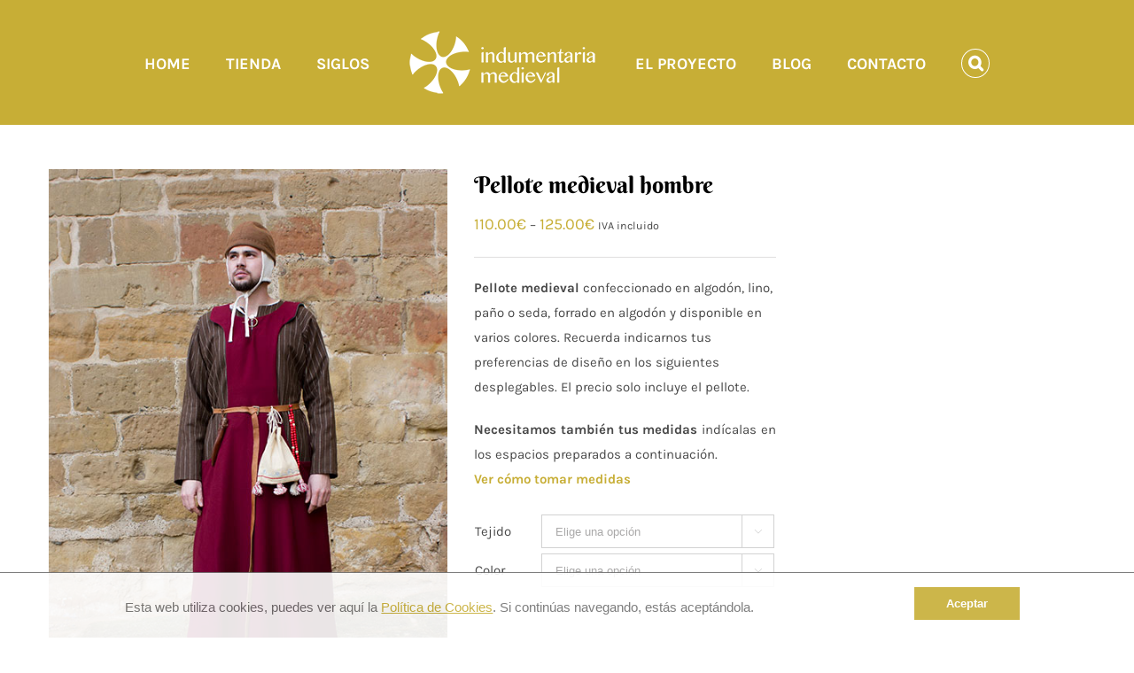

--- FILE ---
content_type: text/html; charset=UTF-8
request_url: https://indumentariamedieval.com/producto/pellote-medieval-hombre/
body_size: 24907
content:
<!DOCTYPE html>
<html class="avada-html-layout-wide avada-html-has-sticky-footer" lang="es" prefix="og: http://ogp.me/ns# fb: http://ogp.me/ns/fb#">
<head>
	<meta http-equiv="X-UA-Compatible" content="IE=edge" />
	<meta http-equiv="Content-Type" content="text/html; charset=utf-8"/>
	<meta name="viewport" content="width=device-width, initial-scale=1" />
	<title>Pellote medieval hombre - Indumentaria Medieval -Recreación medieval</title>

<!-- This site is optimized with the Yoast SEO plugin v12.2 - https://yoast.com/wordpress/plugins/seo/ -->
<meta name="description" content="Pellote medieval hombre confeccionado en algodón, lino, paño o seda. INDUMENTARIA MEDIEVAL. Confección de prendas recreación medieval a medida y a mano."/>
<meta name="robots" content="max-snippet:-1, max-image-preview:large, max-video-preview:-1"/>
<link rel="canonical" href="https://indumentariamedieval.com/producto/pellote-medieval-hombre/" />
<meta property="og:locale" content="es_ES" />
<meta property="og:type" content="article" />
<meta property="og:title" content="Pellote medieval hombre - Indumentaria Medieval -Recreación medieval" />
<meta property="og:description" content="Pellote medieval hombre confeccionado en algodón, lino, paño o seda. INDUMENTARIA MEDIEVAL. Confección de prendas recreación medieval a medida y a mano." />
<meta property="og:url" content="https://indumentariamedieval.com/producto/pellote-medieval-hombre/" />
<meta property="og:site_name" content="Indumentaria Medieval" />
<meta property="og:image" content="https://indumentariamedieval.com/wp-content/uploads/2018/06/pellote-medieval-hombre.jpg" />
<meta property="og:image:secure_url" content="https://indumentariamedieval.com/wp-content/uploads/2018/06/pellote-medieval-hombre.jpg" />
<meta property="og:image:width" content="500" />
<meta property="og:image:height" content="750" />
<meta name="twitter:card" content="summary_large_image" />
<meta name="twitter:description" content="Pellote medieval hombre confeccionado en algodón, lino, paño o seda. INDUMENTARIA MEDIEVAL. Confección de prendas recreación medieval a medida y a mano." />
<meta name="twitter:title" content="Pellote medieval hombre - Indumentaria Medieval -Recreación medieval" />
<meta name="twitter:image" content="https://indumentariamedieval.com/wp-content/uploads/2018/06/pellote-medieval-hombre.jpg" />
<script type='application/ld+json' class='yoast-schema-graph yoast-schema-graph--main'>{"@context":"https://schema.org","@graph":[{"@type":"Organization","@id":"https://indumentariamedieval.com/#organization","name":"Indumentaria medieval","url":"https://indumentariamedieval.com/","sameAs":[],"logo":{"@type":"ImageObject","@id":"https://indumentariamedieval.com/#logo","url":"https://indumentariamedieval.com/wp-content/uploads/2018/03/negro-07-copia.png","width":220,"height":79,"caption":"Indumentaria medieval"},"image":{"@id":"https://indumentariamedieval.com/#logo"}},{"@type":"WebSite","@id":"https://indumentariamedieval.com/#website","url":"https://indumentariamedieval.com/","name":"Indumentaria Medieval","publisher":{"@id":"https://indumentariamedieval.com/#organization"},"potentialAction":{"@type":"SearchAction","target":"https://indumentariamedieval.com/?s={search_term_string}","query-input":"required name=search_term_string"}},{"@type":"ImageObject","@id":"https://indumentariamedieval.com/producto/pellote-medieval-hombre/#primaryimage","url":"https://indumentariamedieval.com/wp-content/uploads/2018/06/pellote-medieval-hombre.jpg","width":500,"height":750,"caption":"pellote medieval hombre"},{"@type":"WebPage","@id":"https://indumentariamedieval.com/producto/pellote-medieval-hombre/#webpage","url":"https://indumentariamedieval.com/producto/pellote-medieval-hombre/","inLanguage":"es","name":"Pellote medieval hombre - Indumentaria Medieval -Recreaci\u00f3n medieval","isPartOf":{"@id":"https://indumentariamedieval.com/#website"},"primaryImageOfPage":{"@id":"https://indumentariamedieval.com/producto/pellote-medieval-hombre/#primaryimage"},"datePublished":"2018-06-08T09:30:07+00:00","dateModified":"2025-03-20T11:06:08+00:00","description":"Pellote medieval\u00a0hombre confeccionado en\u00a0algod\u00f3n, lino, pa\u00f1o o seda. INDUMENTARIA MEDIEVAL. Confecci\u00f3n de prendas recreaci\u00f3n medieval a medida y a mano."}]}</script>
<!-- / Yoast SEO plugin. -->

<link rel='dns-prefetch' href='//s.w.org' />
<link rel="alternate" type="application/rss+xml" title="Indumentaria Medieval &raquo; Feed" href="https://indumentariamedieval.com/feed/" />
<link rel="alternate" type="application/rss+xml" title="Indumentaria Medieval &raquo; RSS de los comentarios" href="https://indumentariamedieval.com/comments/feed/" />
		
		
		
		
				<link rel="alternate" type="application/rss+xml" title="Indumentaria Medieval &raquo; Pellote medieval hombre RSS de los comentarios" href="https://indumentariamedieval.com/producto/pellote-medieval-hombre/feed/" />

		<meta property="og:title" content="Pellote medieval hombre"/>
		<meta property="og:type" content="article"/>
		<meta property="og:url" content="https://indumentariamedieval.com/producto/pellote-medieval-hombre/"/>
		<meta property="og:site_name" content="Indumentaria Medieval"/>
		<meta property="og:description" content="En la Edad Media destacaba una prenda muy popular entre la sociedad femenina y masculina la cual era utilizada por ambos sexos sin casi diferenciación en cuanto a su confección, se trata de el Pellote. El pellote medieval hombre fue una prenda muy utilizada en el traje medieval y su utilización se extendió a través de toda Europa.
El pellote medieval hombre"/>

									<meta property="og:image" content="https://indumentariamedieval.com/wp-content/uploads/2018/06/pellote-medieval-hombre.jpg"/>
									<script type="text/javascript">
			window._wpemojiSettings = {"baseUrl":"https:\/\/s.w.org\/images\/core\/emoji\/11\/72x72\/","ext":".png","svgUrl":"https:\/\/s.w.org\/images\/core\/emoji\/11\/svg\/","svgExt":".svg","source":{"concatemoji":"https:\/\/indumentariamedieval.com\/wp-includes\/js\/wp-emoji-release.min.js?ver=4.9.28"}};
			!function(e,a,t){var n,r,o,i=a.createElement("canvas"),p=i.getContext&&i.getContext("2d");function s(e,t){var a=String.fromCharCode;p.clearRect(0,0,i.width,i.height),p.fillText(a.apply(this,e),0,0);e=i.toDataURL();return p.clearRect(0,0,i.width,i.height),p.fillText(a.apply(this,t),0,0),e===i.toDataURL()}function c(e){var t=a.createElement("script");t.src=e,t.defer=t.type="text/javascript",a.getElementsByTagName("head")[0].appendChild(t)}for(o=Array("flag","emoji"),t.supports={everything:!0,everythingExceptFlag:!0},r=0;r<o.length;r++)t.supports[o[r]]=function(e){if(!p||!p.fillText)return!1;switch(p.textBaseline="top",p.font="600 32px Arial",e){case"flag":return s([55356,56826,55356,56819],[55356,56826,8203,55356,56819])?!1:!s([55356,57332,56128,56423,56128,56418,56128,56421,56128,56430,56128,56423,56128,56447],[55356,57332,8203,56128,56423,8203,56128,56418,8203,56128,56421,8203,56128,56430,8203,56128,56423,8203,56128,56447]);case"emoji":return!s([55358,56760,9792,65039],[55358,56760,8203,9792,65039])}return!1}(o[r]),t.supports.everything=t.supports.everything&&t.supports[o[r]],"flag"!==o[r]&&(t.supports.everythingExceptFlag=t.supports.everythingExceptFlag&&t.supports[o[r]]);t.supports.everythingExceptFlag=t.supports.everythingExceptFlag&&!t.supports.flag,t.DOMReady=!1,t.readyCallback=function(){t.DOMReady=!0},t.supports.everything||(n=function(){t.readyCallback()},a.addEventListener?(a.addEventListener("DOMContentLoaded",n,!1),e.addEventListener("load",n,!1)):(e.attachEvent("onload",n),a.attachEvent("onreadystatechange",function(){"complete"===a.readyState&&t.readyCallback()})),(n=t.source||{}).concatemoji?c(n.concatemoji):n.wpemoji&&n.twemoji&&(c(n.twemoji),c(n.wpemoji)))}(window,document,window._wpemojiSettings);
		</script>
		<style type="text/css">
img.wp-smiley,
img.emoji {
	display: inline !important;
	border: none !important;
	box-shadow: none !important;
	height: 1em !important;
	width: 1em !important;
	margin: 0 .07em !important;
	vertical-align: -0.1em !important;
	background: none !important;
	padding: 0 !important;
}
</style>
<link rel='stylesheet' id='argpd-cookies-banner-css'  href='https://indumentariamedieval.com/wp-content/plugins/adapta-rgpd/assets/css/cookies-banner-modern-light.css?ver=1.2.1' type='text/css' media='all' />
<link rel='stylesheet' id='argpd-informbox-css'  href='https://indumentariamedieval.com/wp-content/plugins/adapta-rgpd/assets/css/inform-box-border.css?ver=1.2.1' type='text/css' media='all' />
<link rel='stylesheet' id='rs-plugin-settings-css'  href='https://indumentariamedieval.com/wp-content/plugins/revslider/public/assets/css/settings.css?ver=5.4.7.1' type='text/css' media='all' />
<style id='rs-plugin-settings-inline-css' type='text/css'>
#rs-demo-id {}
</style>
<style id='woocommerce-inline-inline-css' type='text/css'>
.woocommerce form .form-row .required { visibility: visible; }
</style>
<link rel='stylesheet' id='avada-stylesheet-css'  href='https://indumentariamedieval.com/wp-content/themes/Avada/assets/css/style.min.css?ver=5.8.2' type='text/css' media='all' />
<!--[if IE]>
<link rel='stylesheet' id='avada-IE-css'  href='https://indumentariamedieval.com/wp-content/themes/Avada/assets/css/ie.min.css?ver=5.8.2' type='text/css' media='all' />
<style id='avada-IE-inline-css' type='text/css'>
.avada-select-parent .select-arrow{background-color:#ffffff}
.select-arrow{background-color:#ffffff}
</style>
<![endif]-->
<link rel='stylesheet' id='popup-maker-site-css'  href='//indumentariamedieval.com/wp-content/uploads/pum/pum-site-styles.css?generated=1743616913&#038;ver=1.8.12' type='text/css' media='all' />
<link rel='stylesheet' id='fusion-dynamic-css-css'  href='https://indumentariamedieval.com/wp-content/uploads/fusion-styles/260425791c38f4d703a1329a29465e78.min.css?ver=4.9.28' type='text/css' media='all' />
<script type='text/javascript' src='https://indumentariamedieval.com/wp-includes/js/jquery/jquery.js?ver=1.12.4'></script>
<script type='text/javascript' src='https://indumentariamedieval.com/wp-includes/js/jquery/jquery-migrate.min.js?ver=1.4.1'></script>
<script type='text/javascript' src='https://indumentariamedieval.com/wp-content/plugins/revslider/public/assets/js/jquery.themepunch.tools.min.js?ver=5.4.7.1'></script>
<script type='text/javascript' src='https://indumentariamedieval.com/wp-content/plugins/revslider/public/assets/js/jquery.themepunch.revolution.min.js?ver=5.4.7.1'></script>
<script type='text/javascript' src='https://indumentariamedieval.com/wp-content/plugins/adapta-rgpd/assets/js/cookies-banner.js?ver=1.2.1'></script>
<link rel='https://api.w.org/' href='https://indumentariamedieval.com/wp-json/' />
<link rel="EditURI" type="application/rsd+xml" title="RSD" href="https://indumentariamedieval.com/xmlrpc.php?rsd" />
<link rel="wlwmanifest" type="application/wlwmanifest+xml" href="https://indumentariamedieval.com/wp-includes/wlwmanifest.xml" /> 
<meta name="generator" content="WordPress 4.9.28" />
<meta name="generator" content="WooCommerce 3.5.10" />
<link rel='shortlink' href='https://indumentariamedieval.com/?p=19557' />
<link rel="alternate" type="application/json+oembed" href="https://indumentariamedieval.com/wp-json/oembed/1.0/embed?url=https%3A%2F%2Findumentariamedieval.com%2Fproducto%2Fpellote-medieval-hombre%2F" />
<link rel="alternate" type="text/xml+oembed" href="https://indumentariamedieval.com/wp-json/oembed/1.0/embed?url=https%3A%2F%2Findumentariamedieval.com%2Fproducto%2Fpellote-medieval-hombre%2F&#038;format=xml" />
<!-- This site is powered by WooCommerce Redsys Gateway Light v.6.3.1 - https://es.wordpress.org/plugins/woo-redsys-gateway-light/ -->	<noscript><style>.woocommerce-product-gallery{ opacity: 1 !important; }</style></noscript>
	<meta name="generator" content="Powered by Slider Revolution 5.4.7.1 - responsive, Mobile-Friendly Slider Plugin for WordPress with comfortable drag and drop interface." />
<link rel="icon" href="https://indumentariamedieval.com/wp-content/uploads/2018/10/cropped-imagotipo512-32x32.jpg" sizes="32x32" />
<link rel="icon" href="https://indumentariamedieval.com/wp-content/uploads/2018/10/cropped-imagotipo512-192x192.jpg" sizes="192x192" />
<link rel="apple-touch-icon-precomposed" href="https://indumentariamedieval.com/wp-content/uploads/2018/10/cropped-imagotipo512-180x180.jpg" />
<meta name="msapplication-TileImage" content="https://indumentariamedieval.com/wp-content/uploads/2018/10/cropped-imagotipo512-270x270.jpg" />
<script type="text/javascript">function setREVStartSize(e){									
						try{ e.c=jQuery(e.c);var i=jQuery(window).width(),t=9999,r=0,n=0,l=0,f=0,s=0,h=0;
							if(e.responsiveLevels&&(jQuery.each(e.responsiveLevels,function(e,f){f>i&&(t=r=f,l=e),i>f&&f>r&&(r=f,n=e)}),t>r&&(l=n)),f=e.gridheight[l]||e.gridheight[0]||e.gridheight,s=e.gridwidth[l]||e.gridwidth[0]||e.gridwidth,h=i/s,h=h>1?1:h,f=Math.round(h*f),"fullscreen"==e.sliderLayout){var u=(e.c.width(),jQuery(window).height());if(void 0!=e.fullScreenOffsetContainer){var c=e.fullScreenOffsetContainer.split(",");if (c) jQuery.each(c,function(e,i){u=jQuery(i).length>0?u-jQuery(i).outerHeight(!0):u}),e.fullScreenOffset.split("%").length>1&&void 0!=e.fullScreenOffset&&e.fullScreenOffset.length>0?u-=jQuery(window).height()*parseInt(e.fullScreenOffset,0)/100:void 0!=e.fullScreenOffset&&e.fullScreenOffset.length>0&&(u-=parseInt(e.fullScreenOffset,0))}f=u}else void 0!=e.minHeight&&f<e.minHeight&&(f=e.minHeight);e.c.closest(".rev_slider_wrapper").css({height:f})					
						}catch(d){console.log("Failure at Presize of Slider:"+d)}						
					};</script>

		
	<script type="text/javascript">
		var doc = document.documentElement;
		doc.setAttribute('data-useragent', navigator.userAgent);
	</script>

	<!-- Global site tag (gtag.js) - Google Analytics -->
<script async src="https://www.googletagmanager.com/gtag/js?id=UA-133650643-1"></script>
<script>
  window.dataLayer = window.dataLayer || [];
  function gtag(){dataLayer.push(arguments);}
  gtag('js', new Date());

  gtag('config', 'UA-133650643-1');
</script></head>

<body class="product-template-default single single-product postid-19557 woocommerce woocommerce-page woocommerce-no-js fusion-image-hovers fusion-body ltr fusion-sticky-header no-tablet-sticky-header no-mobile-sticky-header no-mobile-slidingbar no-mobile-totop fusion-disable-outline woo-tabs-horizontal mobile-logo-pos-left layout-wide-mode has-sidebar fusion-top-header menu-text-align-left fusion-woo-product-design-classic mobile-menu-design-modern fusion-hide-pagination-text fusion-header-layout-v7 avada-responsive avada-footer-fx-sticky fusion-search-form-classic fusion-avatar-square">
	<a class="skip-link screen-reader-text" href="#content">Skip to content</a>
				<div id="wrapper" class="">
		<div id="home" style="position:relative;top:-1px;"></div>
		
			<header class="fusion-header-wrapper">
				<div class="fusion-header-v7 fusion-logo-left fusion-sticky-menu- fusion-sticky-logo-1 fusion-mobile-logo-1  fusion-mobile-menu-design-modern">
					<div class="fusion-header-sticky-height"></div>
<div class="fusion-header" >
	<div class="fusion-row fusion-middle-logo-menu">
				<nav class="fusion-main-menu fusion-main-menu-sticky" aria-label="Menú principal"><ul id="menu-classic-shop-main-menu" class="fusion-menu fusion-middle-logo-ul"><li  id="menu-item-16229"  class="menu-item menu-item-type-custom menu-item-object-custom menu-item-home menu-item-16229"  data-item-id="16229"><a  href="https://indumentariamedieval.com" class="fusion-top-level-link fusion-bar-highlight"><span class="menu-text">HOME</span></a></li><li  id="menu-item-16231"  class="menu-item menu-item-type-custom menu-item-object-custom menu-item-16231"  data-item-id="16231"><a  href="https://indumentariamedieval.com/tienda-indumentaria-medieval-trajes-medievales/" class="fusion-top-level-link fusion-bar-highlight"><span class="menu-text">TIENDA</span></a></li><li  id="menu-item-16232"  class="menu-item menu-item-type-custom menu-item-object-custom menu-item-has-children menu-item-16232 fusion-megamenu-menu"  data-item-id="16232"><a  class="fusion-top-level-link fusion-bar-highlight"><span class="menu-text">SIGLOS</span></a><div class="fusion-megamenu-wrapper fusion-columns-4 columns-per-row-4 columns-4 col-span-12 fusion-megamenu-fullwidth" data-maxwidth="1170"><div class="row"><div class="fusion-megamenu-holder" style="width:1170px;" data-width="1170"><ul role="menu" class="fusion-megamenu "><li  id="menu-item-20138"  class="menu-item menu-item-type-taxonomy menu-item-object-product_cat current-product-ancestor current-menu-parent current-product-parent menu-item-20138 fusion-megamenu-submenu fusion-megamenu-columns-4 col-lg-3 col-md-3 col-sm-3" ><div class='fusion-megamenu-title'><a href="https://indumentariamedieval.com/product-category/a-medida/sxiii/">Siglo XIII</a></div></li><li  id="menu-item-20139"  class="menu-item menu-item-type-taxonomy menu-item-object-product_cat menu-item-20139 fusion-megamenu-submenu fusion-megamenu-columns-4 col-lg-3 col-md-3 col-sm-3" ><div class='fusion-megamenu-title'><a href="https://indumentariamedieval.com/product-category/a-medida/sxiv/">Siglo XIV</a></div></li><li  id="menu-item-20140"  class="menu-item menu-item-type-taxonomy menu-item-object-product_cat menu-item-20140 fusion-megamenu-submenu fusion-megamenu-columns-4 col-lg-3 col-md-3 col-sm-3" ><div class='fusion-megamenu-title'><a href="https://indumentariamedieval.com/product-category/a-medida/sxv/">Siglo XV</a></div></li><li  id="menu-item-20141"  class="menu-item menu-item-type-taxonomy menu-item-object-product_cat menu-item-20141 fusion-megamenu-submenu fusion-megamenu-columns-4 col-lg-3 col-md-3 col-sm-3" ><div class='fusion-megamenu-title'><a href="https://indumentariamedieval.com/product-category/a-medida/sxvi/">Siglo XVI</a></div></li></ul></div><div style="clear:both;"></div></div></div></li>	<li class="fusion-middle-logo-menu-logo fusion-logo" data-margin-top="31px" data-margin-bottom="31px" data-margin-left="0px" data-margin-right="0px">
			<a class="fusion-logo-link"  href="https://indumentariamedieval.com/" >

						<!-- standard logo -->
			<img src="https://indumentariamedieval.com/wp-content/uploads/2018/03/blanco-07-copia.png" srcset="https://indumentariamedieval.com/wp-content/uploads/2018/03/blanco-07-copia.png 1x" width="220" height="79" alt="Indumentaria Medieval Logo" data-retina_logo_url="" class="fusion-standard-logo" />

											<!-- mobile logo -->
				<img src="https://indumentariamedieval.com/wp-content/uploads/2018/03/negro-07-copia.png" srcset="https://indumentariamedieval.com/wp-content/uploads/2018/03/negro-07-copia.png 1x" width="220" height="79" alt="Indumentaria Medieval Logo" data-retina_logo_url="" class="fusion-mobile-logo" />
			
											<!-- sticky header logo -->
				<img src="https://indumentariamedieval.com/wp-content/uploads/2018/03/negro-07-copia.png" srcset="https://indumentariamedieval.com/wp-content/uploads/2018/03/negro-07-copia.png 1x" width="220" height="79" alt="Indumentaria Medieval Logo" data-retina_logo_url="" class="fusion-sticky-logo" />
					</a>
		</li><li  id="menu-item-19745"  class="menu-item menu-item-type-post_type menu-item-object-page menu-item-19745"  data-item-id="19745"><a  href="https://indumentariamedieval.com/nuestro-proyecto/" class="fusion-top-level-link fusion-bar-highlight"><span class="menu-text">EL PROYECTO</span></a></li><li  id="menu-item-19749"  class="menu-item menu-item-type-post_type menu-item-object-page menu-item-19749"  data-item-id="19749"><a  href="https://indumentariamedieval.com/blog/" class="fusion-top-level-link fusion-bar-highlight"><span class="menu-text">BLOG</span></a></li><li  id="menu-item-20083"  class="menu-item menu-item-type-post_type menu-item-object-page menu-item-20083"  data-item-id="20083"><a  href="https://indumentariamedieval.com/contacto/" class="fusion-top-level-link fusion-bar-highlight"><span class="menu-text">CONTACTO</span></a></li><li class="fusion-custom-menu-item fusion-main-menu-search"><a class="fusion-main-menu-icon fusion-bar-highlight" href="#" aria-label="Buscar" data-title="Buscar" title="Buscar"></a><div class="fusion-custom-menu-item-contents"><form role="search" class="searchform fusion-search-form" method="get" action="https://indumentariamedieval.com/">
	<div class="fusion-search-form-content">
		<div class="fusion-search-field search-field">
			<label><span class="screen-reader-text">Buscar:</span>
				<input type="text" value="" name="s" class="s" placeholder="Buscar..." required aria-required="true" aria-label="Buscar..."/>
			</label>
		</div>
		<div class="fusion-search-button search-button">
			<input type="submit" class="fusion-search-submit searchsubmit" value="&#xf002;" />
		</div>
	</div>
</form>
</div></li></ul></nav>	<div class="fusion-mobile-menu-icons">
							<a href="#" class="fusion-icon fusion-icon-bars" aria-label="Alternar menú móvil" aria-expanded="false"></a>
		
		
		
			</div>
	
<nav class="fusion-mobile-nav-holder fusion-mobile-menu-text-align-left" aria-label="Main Menu Mobile"></nav>

					</div>
</div>
				</div>
				<div class="fusion-clearfix"></div>
			</header>
					
		
		<div id="sliders-container">
					</div>
				
		
									
				<main id="main" class="clearfix " style="">
			<div class="fusion-row" style="">

			<div class="woocommerce-container">
			<section id="content"class="" style="float: left;">
		
		
			<div class="woocommerce-notices-wrapper"></div><div id="product-19557" class="post-19557 product type-product status-publish has-post-thumbnail product_cat-complementos-sxiii product_cat-hombre-sxiii product_cat-sxiii first instock taxable shipping-taxable purchasable product-type-variable has-default-attributes">

	<div class="avada-single-product-gallery-wrapper">
<div class="woocommerce-product-gallery woocommerce-product-gallery--with-images woocommerce-product-gallery--columns-4 images avada-product-gallery" data-columns="4" style="opacity: 0; transition: opacity .25s ease-in-out;">
	<figure class="woocommerce-product-gallery__wrapper">
		<div data-thumb="https://indumentariamedieval.com/wp-content/uploads/2018/06/pellote-medieval-hombre-100x100.jpg" class="woocommerce-product-gallery__image"><a href="https://indumentariamedieval.com/wp-content/uploads/2018/06/pellote-medieval-hombre.jpg"><img width="500" height="750" src="https://indumentariamedieval.com/wp-content/uploads/2018/06/pellote-medieval-hombre.jpg" class="wp-post-image lazyload" alt="pellote medieval hombre" title="pellote-medieval-hombre" data-caption="" data-src="https://indumentariamedieval.com/wp-content/uploads/2018/06/pellote-medieval-hombre.jpg" data-large_image="https://indumentariamedieval.com/wp-content/uploads/2018/06/pellote-medieval-hombre.jpg" data-large_image_width="500" data-large_image_height="750" srcset="data:image/svg+xml,%3Csvg%20xmlns%3D%27http%3A%2F%2Fwww.w3.org%2F2000%2Fsvg%27%20width%3D%27500%27%20height%3D%27750%27%20viewBox%3D%270%200%20500%20750%27%3E%3Crect%20width%3D%27500%27%20height%3D%273750%27%20fill-opacity%3D%220%22%2F%3E%3C%2Fsvg%3E" data-srcset="https://indumentariamedieval.com/wp-content/uploads/2018/06/pellote-medieval-hombre-200x300.jpg 200w, https://indumentariamedieval.com/wp-content/uploads/2018/06/pellote-medieval-hombre-400x600.jpg 400w, https://indumentariamedieval.com/wp-content/uploads/2018/06/pellote-medieval-hombre.jpg 500w" data-sizes="auto" /></a><a class="avada-product-gallery-lightbox-trigger" href="https://indumentariamedieval.com/wp-content/uploads/2018/06/pellote-medieval-hombre.jpg" data-rel="iLightbox[product-gallery]" alt="pellote medieval hombre" data-title="pellote-medieval-hombre" data-caption=""></a></div><div data-thumb="https://indumentariamedieval.com/wp-content/uploads/2018/06/pellote-medieval-hombre-rojo-100x100.jpg" class="woocommerce-product-gallery__image"><a href="https://indumentariamedieval.com/wp-content/uploads/2018/06/pellote-medieval-hombre-rojo.jpg"><img width="500" height="750" src="https://indumentariamedieval.com/wp-content/uploads/2018/06/pellote-medieval-hombre-rojo.jpg" class=" lazyload" alt="" title="pellote-medieval-hombre-rojo" data-caption="" data-src="https://indumentariamedieval.com/wp-content/uploads/2018/06/pellote-medieval-hombre-rojo.jpg" data-large_image="https://indumentariamedieval.com/wp-content/uploads/2018/06/pellote-medieval-hombre-rojo.jpg" data-large_image_width="500" data-large_image_height="750" srcset="data:image/svg+xml,%3Csvg%20xmlns%3D%27http%3A%2F%2Fwww.w3.org%2F2000%2Fsvg%27%20width%3D%27500%27%20height%3D%27750%27%20viewBox%3D%270%200%20500%20750%27%3E%3Crect%20width%3D%27500%27%20height%3D%273750%27%20fill-opacity%3D%220%22%2F%3E%3C%2Fsvg%3E" data-srcset="https://indumentariamedieval.com/wp-content/uploads/2018/06/pellote-medieval-hombre-rojo-200x300.jpg 200w, https://indumentariamedieval.com/wp-content/uploads/2018/06/pellote-medieval-hombre-rojo-400x600.jpg 400w, https://indumentariamedieval.com/wp-content/uploads/2018/06/pellote-medieval-hombre-rojo.jpg 500w" data-sizes="auto" /></a><a class="avada-product-gallery-lightbox-trigger" href="https://indumentariamedieval.com/wp-content/uploads/2018/06/pellote-medieval-hombre-rojo.jpg" data-rel="iLightbox[product-gallery]" alt="" data-title="pellote-medieval-hombre-rojo" data-caption=""></a></div><div data-thumb="https://indumentariamedieval.com/wp-content/uploads/2018/06/pellote-medieval-100x100.jpg" class="woocommerce-product-gallery__image"><a href="https://indumentariamedieval.com/wp-content/uploads/2018/06/pellote-medieval.jpg"><img width="500" height="750" src="https://indumentariamedieval.com/wp-content/uploads/2018/06/pellote-medieval.jpg" class=" lazyload" alt="" title="pellote-medieval" data-caption="" data-src="https://indumentariamedieval.com/wp-content/uploads/2018/06/pellote-medieval.jpg" data-large_image="https://indumentariamedieval.com/wp-content/uploads/2018/06/pellote-medieval.jpg" data-large_image_width="500" data-large_image_height="750" srcset="data:image/svg+xml,%3Csvg%20xmlns%3D%27http%3A%2F%2Fwww.w3.org%2F2000%2Fsvg%27%20width%3D%27500%27%20height%3D%27750%27%20viewBox%3D%270%200%20500%20750%27%3E%3Crect%20width%3D%27500%27%20height%3D%273750%27%20fill-opacity%3D%220%22%2F%3E%3C%2Fsvg%3E" data-srcset="https://indumentariamedieval.com/wp-content/uploads/2018/06/pellote-medieval-200x300.jpg 200w, https://indumentariamedieval.com/wp-content/uploads/2018/06/pellote-medieval-400x600.jpg 400w, https://indumentariamedieval.com/wp-content/uploads/2018/06/pellote-medieval.jpg 500w" data-sizes="auto" /></a><a class="avada-product-gallery-lightbox-trigger" href="https://indumentariamedieval.com/wp-content/uploads/2018/06/pellote-medieval.jpg" data-rel="iLightbox[product-gallery]" alt="" data-title="pellote-medieval" data-caption=""></a></div>	</figure>
</div>
</div>

	<div class="summary entry-summary">
		<div class="summary-container"><h1 itemprop="name" class="product_title entry-title">Pellote medieval hombre</h1>
<p class="price"><span class="woocommerce-Price-amount amount">110.00<span class="woocommerce-Price-currencySymbol">&euro;</span></span> &ndash; <span class="woocommerce-Price-amount amount">125.00<span class="woocommerce-Price-currencySymbol">&euro;</span></span> <small class="woocommerce-price-suffix">IVA incluido</small></p>
<div class="avada-availability">
	</div>
<div class="product-border fusion-separator sep-single sep-solid"></div>

<div class="post-content woocommerce-product-details__short-description">
	<p><b>Pellote medieval</b> confeccionado en algodón, lino, paño o seda, forrado en algodón y disponible en varios colores. Recuerda indicarnos tus preferencias de diseño en los siguientes desplegables. El precio solo incluye el pellote.</p>
<p style="text-align: justify;"><strong>Necesitamos también tus medidas </strong>indícalas en los espacios preparados a continuación.<br />
<popup-medidas class="pum-trigger  popmake-popup-medidas "  data-do-default="1"><strong><span style="color: #c7ae36;">Ver cómo tomar medidas</span></strong></popup-medidas></p>
</div>

<form class="variations_form cart" action="https://indumentariamedieval.com/producto/pellote-medieval-hombre/" method="post" enctype='multipart/form-data' data-product_id="19557" data-product_variations="[{&quot;attributes&quot;:{&quot;attribute_tejido&quot;:&quot;Algod\u00f3n&quot;,&quot;attribute_color&quot;:&quot;Verde&quot;},&quot;availability_html&quot;:&quot;&quot;,&quot;backorders_allowed&quot;:false,&quot;dimensions&quot;:{&quot;length&quot;:&quot;&quot;,&quot;width&quot;:&quot;&quot;,&quot;height&quot;:&quot;&quot;},&quot;dimensions_html&quot;:&quot;N\/D&quot;,&quot;display_price&quot;:110,&quot;display_regular_price&quot;:110,&quot;image&quot;:{&quot;title&quot;:&quot;pellote-medieval-hombre&quot;,&quot;caption&quot;:&quot;&quot;,&quot;url&quot;:&quot;https:\/\/indumentariamedieval.com\/wp-content\/uploads\/2018\/06\/pellote-medieval-hombre.jpg&quot;,&quot;alt&quot;:&quot;pellote medieval hombre&quot;,&quot;src&quot;:&quot;https:\/\/indumentariamedieval.com\/wp-content\/uploads\/2018\/06\/pellote-medieval-hombre.jpg&quot;,&quot;srcset&quot;:&quot;https:\/\/indumentariamedieval.com\/wp-content\/uploads\/2018\/06\/pellote-medieval-hombre-200x300.jpg 200w, https:\/\/indumentariamedieval.com\/wp-content\/uploads\/2018\/06\/pellote-medieval-hombre-400x600.jpg 400w, https:\/\/indumentariamedieval.com\/wp-content\/uploads\/2018\/06\/pellote-medieval-hombre.jpg 500w&quot;,&quot;sizes&quot;:&quot;(max-width: 500px) 100vw, 500px&quot;,&quot;full_src&quot;:&quot;https:\/\/indumentariamedieval.com\/wp-content\/uploads\/2018\/06\/pellote-medieval-hombre.jpg&quot;,&quot;full_src_w&quot;:500,&quot;full_src_h&quot;:750,&quot;gallery_thumbnail_src&quot;:&quot;https:\/\/indumentariamedieval.com\/wp-content\/uploads\/2018\/06\/pellote-medieval-hombre-100x100.jpg&quot;,&quot;gallery_thumbnail_src_w&quot;:100,&quot;gallery_thumbnail_src_h&quot;:100,&quot;thumb_src&quot;:&quot;https:\/\/indumentariamedieval.com\/wp-content\/uploads\/2018\/06\/pellote-medieval-hombre-500x750.jpg&quot;,&quot;thumb_src_w&quot;:500,&quot;thumb_src_h&quot;:750,&quot;src_w&quot;:500,&quot;src_h&quot;:750},&quot;image_id&quot;:&quot;19937&quot;,&quot;is_downloadable&quot;:false,&quot;is_in_stock&quot;:true,&quot;is_purchasable&quot;:true,&quot;is_sold_individually&quot;:&quot;no&quot;,&quot;is_virtual&quot;:false,&quot;max_qty&quot;:&quot;&quot;,&quot;min_qty&quot;:1,&quot;price_html&quot;:&quot;&lt;span class=\&quot;price\&quot;&gt;&lt;span class=\&quot;woocommerce-Price-amount amount\&quot;&gt;110.00&lt;span class=\&quot;woocommerce-Price-currencySymbol\&quot;&gt;&amp;euro;&lt;\/span&gt;&lt;\/span&gt; &lt;small class=\&quot;woocommerce-price-suffix\&quot;&gt;IVA incluido&lt;\/small&gt;&lt;\/span&gt;&quot;,&quot;sku&quot;:&quot;&quot;,&quot;variation_description&quot;:&quot;&quot;,&quot;variation_id&quot;:19939,&quot;variation_is_active&quot;:true,&quot;variation_is_visible&quot;:true,&quot;weight&quot;:&quot;&quot;,&quot;weight_html&quot;:&quot;N\/D&quot;},{&quot;attributes&quot;:{&quot;attribute_tejido&quot;:&quot;Algod\u00f3n&quot;,&quot;attribute_color&quot;:&quot;Azul&quot;},&quot;availability_html&quot;:&quot;&quot;,&quot;backorders_allowed&quot;:false,&quot;dimensions&quot;:{&quot;length&quot;:&quot;&quot;,&quot;width&quot;:&quot;&quot;,&quot;height&quot;:&quot;&quot;},&quot;dimensions_html&quot;:&quot;N\/D&quot;,&quot;display_price&quot;:110,&quot;display_regular_price&quot;:110,&quot;image&quot;:{&quot;title&quot;:&quot;pellote-medieval-hombre&quot;,&quot;caption&quot;:&quot;&quot;,&quot;url&quot;:&quot;https:\/\/indumentariamedieval.com\/wp-content\/uploads\/2018\/06\/pellote-medieval-hombre.jpg&quot;,&quot;alt&quot;:&quot;pellote medieval hombre&quot;,&quot;src&quot;:&quot;https:\/\/indumentariamedieval.com\/wp-content\/uploads\/2018\/06\/pellote-medieval-hombre.jpg&quot;,&quot;srcset&quot;:&quot;https:\/\/indumentariamedieval.com\/wp-content\/uploads\/2018\/06\/pellote-medieval-hombre-200x300.jpg 200w, https:\/\/indumentariamedieval.com\/wp-content\/uploads\/2018\/06\/pellote-medieval-hombre-400x600.jpg 400w, https:\/\/indumentariamedieval.com\/wp-content\/uploads\/2018\/06\/pellote-medieval-hombre.jpg 500w&quot;,&quot;sizes&quot;:&quot;(max-width: 500px) 100vw, 500px&quot;,&quot;full_src&quot;:&quot;https:\/\/indumentariamedieval.com\/wp-content\/uploads\/2018\/06\/pellote-medieval-hombre.jpg&quot;,&quot;full_src_w&quot;:500,&quot;full_src_h&quot;:750,&quot;gallery_thumbnail_src&quot;:&quot;https:\/\/indumentariamedieval.com\/wp-content\/uploads\/2018\/06\/pellote-medieval-hombre-100x100.jpg&quot;,&quot;gallery_thumbnail_src_w&quot;:100,&quot;gallery_thumbnail_src_h&quot;:100,&quot;thumb_src&quot;:&quot;https:\/\/indumentariamedieval.com\/wp-content\/uploads\/2018\/06\/pellote-medieval-hombre-500x750.jpg&quot;,&quot;thumb_src_w&quot;:500,&quot;thumb_src_h&quot;:750,&quot;src_w&quot;:500,&quot;src_h&quot;:750},&quot;image_id&quot;:&quot;19937&quot;,&quot;is_downloadable&quot;:false,&quot;is_in_stock&quot;:true,&quot;is_purchasable&quot;:true,&quot;is_sold_individually&quot;:&quot;no&quot;,&quot;is_virtual&quot;:false,&quot;max_qty&quot;:&quot;&quot;,&quot;min_qty&quot;:1,&quot;price_html&quot;:&quot;&lt;span class=\&quot;price\&quot;&gt;&lt;span class=\&quot;woocommerce-Price-amount amount\&quot;&gt;110.00&lt;span class=\&quot;woocommerce-Price-currencySymbol\&quot;&gt;&amp;euro;&lt;\/span&gt;&lt;\/span&gt; &lt;small class=\&quot;woocommerce-price-suffix\&quot;&gt;IVA incluido&lt;\/small&gt;&lt;\/span&gt;&quot;,&quot;sku&quot;:&quot;&quot;,&quot;variation_description&quot;:&quot;&quot;,&quot;variation_id&quot;:19940,&quot;variation_is_active&quot;:true,&quot;variation_is_visible&quot;:true,&quot;weight&quot;:&quot;&quot;,&quot;weight_html&quot;:&quot;N\/D&quot;},{&quot;attributes&quot;:{&quot;attribute_tejido&quot;:&quot;Algod\u00f3n&quot;,&quot;attribute_color&quot;:&quot;Ocre&quot;},&quot;availability_html&quot;:&quot;&quot;,&quot;backorders_allowed&quot;:false,&quot;dimensions&quot;:{&quot;length&quot;:&quot;&quot;,&quot;width&quot;:&quot;&quot;,&quot;height&quot;:&quot;&quot;},&quot;dimensions_html&quot;:&quot;N\/D&quot;,&quot;display_price&quot;:110,&quot;display_regular_price&quot;:110,&quot;image&quot;:{&quot;title&quot;:&quot;pellote-medieval-hombre&quot;,&quot;caption&quot;:&quot;&quot;,&quot;url&quot;:&quot;https:\/\/indumentariamedieval.com\/wp-content\/uploads\/2018\/06\/pellote-medieval-hombre.jpg&quot;,&quot;alt&quot;:&quot;pellote medieval hombre&quot;,&quot;src&quot;:&quot;https:\/\/indumentariamedieval.com\/wp-content\/uploads\/2018\/06\/pellote-medieval-hombre.jpg&quot;,&quot;srcset&quot;:&quot;https:\/\/indumentariamedieval.com\/wp-content\/uploads\/2018\/06\/pellote-medieval-hombre-200x300.jpg 200w, https:\/\/indumentariamedieval.com\/wp-content\/uploads\/2018\/06\/pellote-medieval-hombre-400x600.jpg 400w, https:\/\/indumentariamedieval.com\/wp-content\/uploads\/2018\/06\/pellote-medieval-hombre.jpg 500w&quot;,&quot;sizes&quot;:&quot;(max-width: 500px) 100vw, 500px&quot;,&quot;full_src&quot;:&quot;https:\/\/indumentariamedieval.com\/wp-content\/uploads\/2018\/06\/pellote-medieval-hombre.jpg&quot;,&quot;full_src_w&quot;:500,&quot;full_src_h&quot;:750,&quot;gallery_thumbnail_src&quot;:&quot;https:\/\/indumentariamedieval.com\/wp-content\/uploads\/2018\/06\/pellote-medieval-hombre-100x100.jpg&quot;,&quot;gallery_thumbnail_src_w&quot;:100,&quot;gallery_thumbnail_src_h&quot;:100,&quot;thumb_src&quot;:&quot;https:\/\/indumentariamedieval.com\/wp-content\/uploads\/2018\/06\/pellote-medieval-hombre-500x750.jpg&quot;,&quot;thumb_src_w&quot;:500,&quot;thumb_src_h&quot;:750,&quot;src_w&quot;:500,&quot;src_h&quot;:750},&quot;image_id&quot;:&quot;19937&quot;,&quot;is_downloadable&quot;:false,&quot;is_in_stock&quot;:true,&quot;is_purchasable&quot;:true,&quot;is_sold_individually&quot;:&quot;no&quot;,&quot;is_virtual&quot;:false,&quot;max_qty&quot;:&quot;&quot;,&quot;min_qty&quot;:1,&quot;price_html&quot;:&quot;&lt;span class=\&quot;price\&quot;&gt;&lt;span class=\&quot;woocommerce-Price-amount amount\&quot;&gt;110.00&lt;span class=\&quot;woocommerce-Price-currencySymbol\&quot;&gt;&amp;euro;&lt;\/span&gt;&lt;\/span&gt; &lt;small class=\&quot;woocommerce-price-suffix\&quot;&gt;IVA incluido&lt;\/small&gt;&lt;\/span&gt;&quot;,&quot;sku&quot;:&quot;&quot;,&quot;variation_description&quot;:&quot;&quot;,&quot;variation_id&quot;:19941,&quot;variation_is_active&quot;:true,&quot;variation_is_visible&quot;:true,&quot;weight&quot;:&quot;&quot;,&quot;weight_html&quot;:&quot;N\/D&quot;},{&quot;attributes&quot;:{&quot;attribute_tejido&quot;:&quot;Algod\u00f3n&quot;,&quot;attribute_color&quot;:&quot;Rojo&quot;},&quot;availability_html&quot;:&quot;&quot;,&quot;backorders_allowed&quot;:false,&quot;dimensions&quot;:{&quot;length&quot;:&quot;&quot;,&quot;width&quot;:&quot;&quot;,&quot;height&quot;:&quot;&quot;},&quot;dimensions_html&quot;:&quot;N\/D&quot;,&quot;display_price&quot;:110,&quot;display_regular_price&quot;:110,&quot;image&quot;:{&quot;title&quot;:&quot;pellote-medieval-hombre&quot;,&quot;caption&quot;:&quot;&quot;,&quot;url&quot;:&quot;https:\/\/indumentariamedieval.com\/wp-content\/uploads\/2018\/06\/pellote-medieval-hombre.jpg&quot;,&quot;alt&quot;:&quot;pellote medieval hombre&quot;,&quot;src&quot;:&quot;https:\/\/indumentariamedieval.com\/wp-content\/uploads\/2018\/06\/pellote-medieval-hombre.jpg&quot;,&quot;srcset&quot;:&quot;https:\/\/indumentariamedieval.com\/wp-content\/uploads\/2018\/06\/pellote-medieval-hombre-200x300.jpg 200w, https:\/\/indumentariamedieval.com\/wp-content\/uploads\/2018\/06\/pellote-medieval-hombre-400x600.jpg 400w, https:\/\/indumentariamedieval.com\/wp-content\/uploads\/2018\/06\/pellote-medieval-hombre.jpg 500w&quot;,&quot;sizes&quot;:&quot;(max-width: 500px) 100vw, 500px&quot;,&quot;full_src&quot;:&quot;https:\/\/indumentariamedieval.com\/wp-content\/uploads\/2018\/06\/pellote-medieval-hombre.jpg&quot;,&quot;full_src_w&quot;:500,&quot;full_src_h&quot;:750,&quot;gallery_thumbnail_src&quot;:&quot;https:\/\/indumentariamedieval.com\/wp-content\/uploads\/2018\/06\/pellote-medieval-hombre-100x100.jpg&quot;,&quot;gallery_thumbnail_src_w&quot;:100,&quot;gallery_thumbnail_src_h&quot;:100,&quot;thumb_src&quot;:&quot;https:\/\/indumentariamedieval.com\/wp-content\/uploads\/2018\/06\/pellote-medieval-hombre-500x750.jpg&quot;,&quot;thumb_src_w&quot;:500,&quot;thumb_src_h&quot;:750,&quot;src_w&quot;:500,&quot;src_h&quot;:750},&quot;image_id&quot;:&quot;19937&quot;,&quot;is_downloadable&quot;:false,&quot;is_in_stock&quot;:true,&quot;is_purchasable&quot;:true,&quot;is_sold_individually&quot;:&quot;no&quot;,&quot;is_virtual&quot;:false,&quot;max_qty&quot;:&quot;&quot;,&quot;min_qty&quot;:1,&quot;price_html&quot;:&quot;&lt;span class=\&quot;price\&quot;&gt;&lt;span class=\&quot;woocommerce-Price-amount amount\&quot;&gt;110.00&lt;span class=\&quot;woocommerce-Price-currencySymbol\&quot;&gt;&amp;euro;&lt;\/span&gt;&lt;\/span&gt; &lt;small class=\&quot;woocommerce-price-suffix\&quot;&gt;IVA incluido&lt;\/small&gt;&lt;\/span&gt;&quot;,&quot;sku&quot;:&quot;&quot;,&quot;variation_description&quot;:&quot;&quot;,&quot;variation_id&quot;:19942,&quot;variation_is_active&quot;:true,&quot;variation_is_visible&quot;:true,&quot;weight&quot;:&quot;&quot;,&quot;weight_html&quot;:&quot;N\/D&quot;},{&quot;attributes&quot;:{&quot;attribute_tejido&quot;:&quot;Algod\u00f3n&quot;,&quot;attribute_color&quot;:&quot;Marr\u00f3n&quot;},&quot;availability_html&quot;:&quot;&quot;,&quot;backorders_allowed&quot;:false,&quot;dimensions&quot;:{&quot;length&quot;:&quot;&quot;,&quot;width&quot;:&quot;&quot;,&quot;height&quot;:&quot;&quot;},&quot;dimensions_html&quot;:&quot;N\/D&quot;,&quot;display_price&quot;:110,&quot;display_regular_price&quot;:110,&quot;image&quot;:{&quot;title&quot;:&quot;pellote-medieval-hombre&quot;,&quot;caption&quot;:&quot;&quot;,&quot;url&quot;:&quot;https:\/\/indumentariamedieval.com\/wp-content\/uploads\/2018\/06\/pellote-medieval-hombre.jpg&quot;,&quot;alt&quot;:&quot;pellote medieval hombre&quot;,&quot;src&quot;:&quot;https:\/\/indumentariamedieval.com\/wp-content\/uploads\/2018\/06\/pellote-medieval-hombre.jpg&quot;,&quot;srcset&quot;:&quot;https:\/\/indumentariamedieval.com\/wp-content\/uploads\/2018\/06\/pellote-medieval-hombre-200x300.jpg 200w, https:\/\/indumentariamedieval.com\/wp-content\/uploads\/2018\/06\/pellote-medieval-hombre-400x600.jpg 400w, https:\/\/indumentariamedieval.com\/wp-content\/uploads\/2018\/06\/pellote-medieval-hombre.jpg 500w&quot;,&quot;sizes&quot;:&quot;(max-width: 500px) 100vw, 500px&quot;,&quot;full_src&quot;:&quot;https:\/\/indumentariamedieval.com\/wp-content\/uploads\/2018\/06\/pellote-medieval-hombre.jpg&quot;,&quot;full_src_w&quot;:500,&quot;full_src_h&quot;:750,&quot;gallery_thumbnail_src&quot;:&quot;https:\/\/indumentariamedieval.com\/wp-content\/uploads\/2018\/06\/pellote-medieval-hombre-100x100.jpg&quot;,&quot;gallery_thumbnail_src_w&quot;:100,&quot;gallery_thumbnail_src_h&quot;:100,&quot;thumb_src&quot;:&quot;https:\/\/indumentariamedieval.com\/wp-content\/uploads\/2018\/06\/pellote-medieval-hombre-500x750.jpg&quot;,&quot;thumb_src_w&quot;:500,&quot;thumb_src_h&quot;:750,&quot;src_w&quot;:500,&quot;src_h&quot;:750},&quot;image_id&quot;:&quot;19937&quot;,&quot;is_downloadable&quot;:false,&quot;is_in_stock&quot;:true,&quot;is_purchasable&quot;:true,&quot;is_sold_individually&quot;:&quot;no&quot;,&quot;is_virtual&quot;:false,&quot;max_qty&quot;:&quot;&quot;,&quot;min_qty&quot;:1,&quot;price_html&quot;:&quot;&lt;span class=\&quot;price\&quot;&gt;&lt;span class=\&quot;woocommerce-Price-amount amount\&quot;&gt;110.00&lt;span class=\&quot;woocommerce-Price-currencySymbol\&quot;&gt;&amp;euro;&lt;\/span&gt;&lt;\/span&gt; &lt;small class=\&quot;woocommerce-price-suffix\&quot;&gt;IVA incluido&lt;\/small&gt;&lt;\/span&gt;&quot;,&quot;sku&quot;:&quot;&quot;,&quot;variation_description&quot;:&quot;&quot;,&quot;variation_id&quot;:19943,&quot;variation_is_active&quot;:true,&quot;variation_is_visible&quot;:true,&quot;weight&quot;:&quot;&quot;,&quot;weight_html&quot;:&quot;N\/D&quot;},{&quot;attributes&quot;:{&quot;attribute_tejido&quot;:&quot;Algod\u00f3n&quot;,&quot;attribute_color&quot;:&quot;Estampado&quot;},&quot;availability_html&quot;:&quot;&quot;,&quot;backorders_allowed&quot;:false,&quot;dimensions&quot;:{&quot;length&quot;:&quot;&quot;,&quot;width&quot;:&quot;&quot;,&quot;height&quot;:&quot;&quot;},&quot;dimensions_html&quot;:&quot;N\/D&quot;,&quot;display_price&quot;:110,&quot;display_regular_price&quot;:110,&quot;image&quot;:{&quot;title&quot;:&quot;pellote-medieval-hombre&quot;,&quot;caption&quot;:&quot;&quot;,&quot;url&quot;:&quot;https:\/\/indumentariamedieval.com\/wp-content\/uploads\/2018\/06\/pellote-medieval-hombre.jpg&quot;,&quot;alt&quot;:&quot;pellote medieval hombre&quot;,&quot;src&quot;:&quot;https:\/\/indumentariamedieval.com\/wp-content\/uploads\/2018\/06\/pellote-medieval-hombre.jpg&quot;,&quot;srcset&quot;:&quot;https:\/\/indumentariamedieval.com\/wp-content\/uploads\/2018\/06\/pellote-medieval-hombre-200x300.jpg 200w, https:\/\/indumentariamedieval.com\/wp-content\/uploads\/2018\/06\/pellote-medieval-hombre-400x600.jpg 400w, https:\/\/indumentariamedieval.com\/wp-content\/uploads\/2018\/06\/pellote-medieval-hombre.jpg 500w&quot;,&quot;sizes&quot;:&quot;(max-width: 500px) 100vw, 500px&quot;,&quot;full_src&quot;:&quot;https:\/\/indumentariamedieval.com\/wp-content\/uploads\/2018\/06\/pellote-medieval-hombre.jpg&quot;,&quot;full_src_w&quot;:500,&quot;full_src_h&quot;:750,&quot;gallery_thumbnail_src&quot;:&quot;https:\/\/indumentariamedieval.com\/wp-content\/uploads\/2018\/06\/pellote-medieval-hombre-100x100.jpg&quot;,&quot;gallery_thumbnail_src_w&quot;:100,&quot;gallery_thumbnail_src_h&quot;:100,&quot;thumb_src&quot;:&quot;https:\/\/indumentariamedieval.com\/wp-content\/uploads\/2018\/06\/pellote-medieval-hombre-500x750.jpg&quot;,&quot;thumb_src_w&quot;:500,&quot;thumb_src_h&quot;:750,&quot;src_w&quot;:500,&quot;src_h&quot;:750},&quot;image_id&quot;:&quot;19937&quot;,&quot;is_downloadable&quot;:false,&quot;is_in_stock&quot;:true,&quot;is_purchasable&quot;:true,&quot;is_sold_individually&quot;:&quot;no&quot;,&quot;is_virtual&quot;:false,&quot;max_qty&quot;:&quot;&quot;,&quot;min_qty&quot;:1,&quot;price_html&quot;:&quot;&lt;span class=\&quot;price\&quot;&gt;&lt;span class=\&quot;woocommerce-Price-amount amount\&quot;&gt;110.00&lt;span class=\&quot;woocommerce-Price-currencySymbol\&quot;&gt;&amp;euro;&lt;\/span&gt;&lt;\/span&gt; &lt;small class=\&quot;woocommerce-price-suffix\&quot;&gt;IVA incluido&lt;\/small&gt;&lt;\/span&gt;&quot;,&quot;sku&quot;:&quot;&quot;,&quot;variation_description&quot;:&quot;&quot;,&quot;variation_id&quot;:19944,&quot;variation_is_active&quot;:true,&quot;variation_is_visible&quot;:true,&quot;weight&quot;:&quot;&quot;,&quot;weight_html&quot;:&quot;N\/D&quot;},{&quot;attributes&quot;:{&quot;attribute_tejido&quot;:&quot;Lino&quot;,&quot;attribute_color&quot;:&quot;Verde&quot;},&quot;availability_html&quot;:&quot;&quot;,&quot;backorders_allowed&quot;:false,&quot;dimensions&quot;:{&quot;length&quot;:&quot;&quot;,&quot;width&quot;:&quot;&quot;,&quot;height&quot;:&quot;&quot;},&quot;dimensions_html&quot;:&quot;N\/D&quot;,&quot;display_price&quot;:110,&quot;display_regular_price&quot;:110,&quot;image&quot;:{&quot;title&quot;:&quot;pellote-medieval-hombre&quot;,&quot;caption&quot;:&quot;&quot;,&quot;url&quot;:&quot;https:\/\/indumentariamedieval.com\/wp-content\/uploads\/2018\/06\/pellote-medieval-hombre.jpg&quot;,&quot;alt&quot;:&quot;pellote medieval hombre&quot;,&quot;src&quot;:&quot;https:\/\/indumentariamedieval.com\/wp-content\/uploads\/2018\/06\/pellote-medieval-hombre.jpg&quot;,&quot;srcset&quot;:&quot;https:\/\/indumentariamedieval.com\/wp-content\/uploads\/2018\/06\/pellote-medieval-hombre-200x300.jpg 200w, https:\/\/indumentariamedieval.com\/wp-content\/uploads\/2018\/06\/pellote-medieval-hombre-400x600.jpg 400w, https:\/\/indumentariamedieval.com\/wp-content\/uploads\/2018\/06\/pellote-medieval-hombre.jpg 500w&quot;,&quot;sizes&quot;:&quot;(max-width: 500px) 100vw, 500px&quot;,&quot;full_src&quot;:&quot;https:\/\/indumentariamedieval.com\/wp-content\/uploads\/2018\/06\/pellote-medieval-hombre.jpg&quot;,&quot;full_src_w&quot;:500,&quot;full_src_h&quot;:750,&quot;gallery_thumbnail_src&quot;:&quot;https:\/\/indumentariamedieval.com\/wp-content\/uploads\/2018\/06\/pellote-medieval-hombre-100x100.jpg&quot;,&quot;gallery_thumbnail_src_w&quot;:100,&quot;gallery_thumbnail_src_h&quot;:100,&quot;thumb_src&quot;:&quot;https:\/\/indumentariamedieval.com\/wp-content\/uploads\/2018\/06\/pellote-medieval-hombre-500x750.jpg&quot;,&quot;thumb_src_w&quot;:500,&quot;thumb_src_h&quot;:750,&quot;src_w&quot;:500,&quot;src_h&quot;:750},&quot;image_id&quot;:&quot;19937&quot;,&quot;is_downloadable&quot;:false,&quot;is_in_stock&quot;:true,&quot;is_purchasable&quot;:true,&quot;is_sold_individually&quot;:&quot;no&quot;,&quot;is_virtual&quot;:false,&quot;max_qty&quot;:&quot;&quot;,&quot;min_qty&quot;:1,&quot;price_html&quot;:&quot;&lt;span class=\&quot;price\&quot;&gt;&lt;span class=\&quot;woocommerce-Price-amount amount\&quot;&gt;110.00&lt;span class=\&quot;woocommerce-Price-currencySymbol\&quot;&gt;&amp;euro;&lt;\/span&gt;&lt;\/span&gt; &lt;small class=\&quot;woocommerce-price-suffix\&quot;&gt;IVA incluido&lt;\/small&gt;&lt;\/span&gt;&quot;,&quot;sku&quot;:&quot;&quot;,&quot;variation_description&quot;:&quot;&quot;,&quot;variation_id&quot;:19945,&quot;variation_is_active&quot;:true,&quot;variation_is_visible&quot;:true,&quot;weight&quot;:&quot;&quot;,&quot;weight_html&quot;:&quot;N\/D&quot;},{&quot;attributes&quot;:{&quot;attribute_tejido&quot;:&quot;Lino&quot;,&quot;attribute_color&quot;:&quot;Azul&quot;},&quot;availability_html&quot;:&quot;&quot;,&quot;backorders_allowed&quot;:false,&quot;dimensions&quot;:{&quot;length&quot;:&quot;&quot;,&quot;width&quot;:&quot;&quot;,&quot;height&quot;:&quot;&quot;},&quot;dimensions_html&quot;:&quot;N\/D&quot;,&quot;display_price&quot;:110,&quot;display_regular_price&quot;:110,&quot;image&quot;:{&quot;title&quot;:&quot;pellote-medieval-hombre&quot;,&quot;caption&quot;:&quot;&quot;,&quot;url&quot;:&quot;https:\/\/indumentariamedieval.com\/wp-content\/uploads\/2018\/06\/pellote-medieval-hombre.jpg&quot;,&quot;alt&quot;:&quot;pellote medieval hombre&quot;,&quot;src&quot;:&quot;https:\/\/indumentariamedieval.com\/wp-content\/uploads\/2018\/06\/pellote-medieval-hombre.jpg&quot;,&quot;srcset&quot;:&quot;https:\/\/indumentariamedieval.com\/wp-content\/uploads\/2018\/06\/pellote-medieval-hombre-200x300.jpg 200w, https:\/\/indumentariamedieval.com\/wp-content\/uploads\/2018\/06\/pellote-medieval-hombre-400x600.jpg 400w, https:\/\/indumentariamedieval.com\/wp-content\/uploads\/2018\/06\/pellote-medieval-hombre.jpg 500w&quot;,&quot;sizes&quot;:&quot;(max-width: 500px) 100vw, 500px&quot;,&quot;full_src&quot;:&quot;https:\/\/indumentariamedieval.com\/wp-content\/uploads\/2018\/06\/pellote-medieval-hombre.jpg&quot;,&quot;full_src_w&quot;:500,&quot;full_src_h&quot;:750,&quot;gallery_thumbnail_src&quot;:&quot;https:\/\/indumentariamedieval.com\/wp-content\/uploads\/2018\/06\/pellote-medieval-hombre-100x100.jpg&quot;,&quot;gallery_thumbnail_src_w&quot;:100,&quot;gallery_thumbnail_src_h&quot;:100,&quot;thumb_src&quot;:&quot;https:\/\/indumentariamedieval.com\/wp-content\/uploads\/2018\/06\/pellote-medieval-hombre-500x750.jpg&quot;,&quot;thumb_src_w&quot;:500,&quot;thumb_src_h&quot;:750,&quot;src_w&quot;:500,&quot;src_h&quot;:750},&quot;image_id&quot;:&quot;19937&quot;,&quot;is_downloadable&quot;:false,&quot;is_in_stock&quot;:true,&quot;is_purchasable&quot;:true,&quot;is_sold_individually&quot;:&quot;no&quot;,&quot;is_virtual&quot;:false,&quot;max_qty&quot;:&quot;&quot;,&quot;min_qty&quot;:1,&quot;price_html&quot;:&quot;&lt;span class=\&quot;price\&quot;&gt;&lt;span class=\&quot;woocommerce-Price-amount amount\&quot;&gt;110.00&lt;span class=\&quot;woocommerce-Price-currencySymbol\&quot;&gt;&amp;euro;&lt;\/span&gt;&lt;\/span&gt; &lt;small class=\&quot;woocommerce-price-suffix\&quot;&gt;IVA incluido&lt;\/small&gt;&lt;\/span&gt;&quot;,&quot;sku&quot;:&quot;&quot;,&quot;variation_description&quot;:&quot;&quot;,&quot;variation_id&quot;:19946,&quot;variation_is_active&quot;:true,&quot;variation_is_visible&quot;:true,&quot;weight&quot;:&quot;&quot;,&quot;weight_html&quot;:&quot;N\/D&quot;},{&quot;attributes&quot;:{&quot;attribute_tejido&quot;:&quot;Lino&quot;,&quot;attribute_color&quot;:&quot;Ocre&quot;},&quot;availability_html&quot;:&quot;&quot;,&quot;backorders_allowed&quot;:false,&quot;dimensions&quot;:{&quot;length&quot;:&quot;&quot;,&quot;width&quot;:&quot;&quot;,&quot;height&quot;:&quot;&quot;},&quot;dimensions_html&quot;:&quot;N\/D&quot;,&quot;display_price&quot;:110,&quot;display_regular_price&quot;:110,&quot;image&quot;:{&quot;title&quot;:&quot;pellote-medieval-hombre&quot;,&quot;caption&quot;:&quot;&quot;,&quot;url&quot;:&quot;https:\/\/indumentariamedieval.com\/wp-content\/uploads\/2018\/06\/pellote-medieval-hombre.jpg&quot;,&quot;alt&quot;:&quot;pellote medieval hombre&quot;,&quot;src&quot;:&quot;https:\/\/indumentariamedieval.com\/wp-content\/uploads\/2018\/06\/pellote-medieval-hombre.jpg&quot;,&quot;srcset&quot;:&quot;https:\/\/indumentariamedieval.com\/wp-content\/uploads\/2018\/06\/pellote-medieval-hombre-200x300.jpg 200w, https:\/\/indumentariamedieval.com\/wp-content\/uploads\/2018\/06\/pellote-medieval-hombre-400x600.jpg 400w, https:\/\/indumentariamedieval.com\/wp-content\/uploads\/2018\/06\/pellote-medieval-hombre.jpg 500w&quot;,&quot;sizes&quot;:&quot;(max-width: 500px) 100vw, 500px&quot;,&quot;full_src&quot;:&quot;https:\/\/indumentariamedieval.com\/wp-content\/uploads\/2018\/06\/pellote-medieval-hombre.jpg&quot;,&quot;full_src_w&quot;:500,&quot;full_src_h&quot;:750,&quot;gallery_thumbnail_src&quot;:&quot;https:\/\/indumentariamedieval.com\/wp-content\/uploads\/2018\/06\/pellote-medieval-hombre-100x100.jpg&quot;,&quot;gallery_thumbnail_src_w&quot;:100,&quot;gallery_thumbnail_src_h&quot;:100,&quot;thumb_src&quot;:&quot;https:\/\/indumentariamedieval.com\/wp-content\/uploads\/2018\/06\/pellote-medieval-hombre-500x750.jpg&quot;,&quot;thumb_src_w&quot;:500,&quot;thumb_src_h&quot;:750,&quot;src_w&quot;:500,&quot;src_h&quot;:750},&quot;image_id&quot;:&quot;19937&quot;,&quot;is_downloadable&quot;:false,&quot;is_in_stock&quot;:true,&quot;is_purchasable&quot;:true,&quot;is_sold_individually&quot;:&quot;no&quot;,&quot;is_virtual&quot;:false,&quot;max_qty&quot;:&quot;&quot;,&quot;min_qty&quot;:1,&quot;price_html&quot;:&quot;&lt;span class=\&quot;price\&quot;&gt;&lt;span class=\&quot;woocommerce-Price-amount amount\&quot;&gt;110.00&lt;span class=\&quot;woocommerce-Price-currencySymbol\&quot;&gt;&amp;euro;&lt;\/span&gt;&lt;\/span&gt; &lt;small class=\&quot;woocommerce-price-suffix\&quot;&gt;IVA incluido&lt;\/small&gt;&lt;\/span&gt;&quot;,&quot;sku&quot;:&quot;&quot;,&quot;variation_description&quot;:&quot;&quot;,&quot;variation_id&quot;:19947,&quot;variation_is_active&quot;:true,&quot;variation_is_visible&quot;:true,&quot;weight&quot;:&quot;&quot;,&quot;weight_html&quot;:&quot;N\/D&quot;},{&quot;attributes&quot;:{&quot;attribute_tejido&quot;:&quot;Lino&quot;,&quot;attribute_color&quot;:&quot;Rojo&quot;},&quot;availability_html&quot;:&quot;&quot;,&quot;backorders_allowed&quot;:false,&quot;dimensions&quot;:{&quot;length&quot;:&quot;&quot;,&quot;width&quot;:&quot;&quot;,&quot;height&quot;:&quot;&quot;},&quot;dimensions_html&quot;:&quot;N\/D&quot;,&quot;display_price&quot;:110,&quot;display_regular_price&quot;:110,&quot;image&quot;:{&quot;title&quot;:&quot;pellote-medieval-hombre&quot;,&quot;caption&quot;:&quot;&quot;,&quot;url&quot;:&quot;https:\/\/indumentariamedieval.com\/wp-content\/uploads\/2018\/06\/pellote-medieval-hombre.jpg&quot;,&quot;alt&quot;:&quot;pellote medieval hombre&quot;,&quot;src&quot;:&quot;https:\/\/indumentariamedieval.com\/wp-content\/uploads\/2018\/06\/pellote-medieval-hombre.jpg&quot;,&quot;srcset&quot;:&quot;https:\/\/indumentariamedieval.com\/wp-content\/uploads\/2018\/06\/pellote-medieval-hombre-200x300.jpg 200w, https:\/\/indumentariamedieval.com\/wp-content\/uploads\/2018\/06\/pellote-medieval-hombre-400x600.jpg 400w, https:\/\/indumentariamedieval.com\/wp-content\/uploads\/2018\/06\/pellote-medieval-hombre.jpg 500w&quot;,&quot;sizes&quot;:&quot;(max-width: 500px) 100vw, 500px&quot;,&quot;full_src&quot;:&quot;https:\/\/indumentariamedieval.com\/wp-content\/uploads\/2018\/06\/pellote-medieval-hombre.jpg&quot;,&quot;full_src_w&quot;:500,&quot;full_src_h&quot;:750,&quot;gallery_thumbnail_src&quot;:&quot;https:\/\/indumentariamedieval.com\/wp-content\/uploads\/2018\/06\/pellote-medieval-hombre-100x100.jpg&quot;,&quot;gallery_thumbnail_src_w&quot;:100,&quot;gallery_thumbnail_src_h&quot;:100,&quot;thumb_src&quot;:&quot;https:\/\/indumentariamedieval.com\/wp-content\/uploads\/2018\/06\/pellote-medieval-hombre-500x750.jpg&quot;,&quot;thumb_src_w&quot;:500,&quot;thumb_src_h&quot;:750,&quot;src_w&quot;:500,&quot;src_h&quot;:750},&quot;image_id&quot;:&quot;19937&quot;,&quot;is_downloadable&quot;:false,&quot;is_in_stock&quot;:true,&quot;is_purchasable&quot;:true,&quot;is_sold_individually&quot;:&quot;no&quot;,&quot;is_virtual&quot;:false,&quot;max_qty&quot;:&quot;&quot;,&quot;min_qty&quot;:1,&quot;price_html&quot;:&quot;&lt;span class=\&quot;price\&quot;&gt;&lt;span class=\&quot;woocommerce-Price-amount amount\&quot;&gt;110.00&lt;span class=\&quot;woocommerce-Price-currencySymbol\&quot;&gt;&amp;euro;&lt;\/span&gt;&lt;\/span&gt; &lt;small class=\&quot;woocommerce-price-suffix\&quot;&gt;IVA incluido&lt;\/small&gt;&lt;\/span&gt;&quot;,&quot;sku&quot;:&quot;&quot;,&quot;variation_description&quot;:&quot;&quot;,&quot;variation_id&quot;:19948,&quot;variation_is_active&quot;:true,&quot;variation_is_visible&quot;:true,&quot;weight&quot;:&quot;&quot;,&quot;weight_html&quot;:&quot;N\/D&quot;},{&quot;attributes&quot;:{&quot;attribute_tejido&quot;:&quot;Lino&quot;,&quot;attribute_color&quot;:&quot;Marr\u00f3n&quot;},&quot;availability_html&quot;:&quot;&quot;,&quot;backorders_allowed&quot;:false,&quot;dimensions&quot;:{&quot;length&quot;:&quot;&quot;,&quot;width&quot;:&quot;&quot;,&quot;height&quot;:&quot;&quot;},&quot;dimensions_html&quot;:&quot;N\/D&quot;,&quot;display_price&quot;:110,&quot;display_regular_price&quot;:110,&quot;image&quot;:{&quot;title&quot;:&quot;pellote-medieval-hombre&quot;,&quot;caption&quot;:&quot;&quot;,&quot;url&quot;:&quot;https:\/\/indumentariamedieval.com\/wp-content\/uploads\/2018\/06\/pellote-medieval-hombre.jpg&quot;,&quot;alt&quot;:&quot;pellote medieval hombre&quot;,&quot;src&quot;:&quot;https:\/\/indumentariamedieval.com\/wp-content\/uploads\/2018\/06\/pellote-medieval-hombre.jpg&quot;,&quot;srcset&quot;:&quot;https:\/\/indumentariamedieval.com\/wp-content\/uploads\/2018\/06\/pellote-medieval-hombre-200x300.jpg 200w, https:\/\/indumentariamedieval.com\/wp-content\/uploads\/2018\/06\/pellote-medieval-hombre-400x600.jpg 400w, https:\/\/indumentariamedieval.com\/wp-content\/uploads\/2018\/06\/pellote-medieval-hombre.jpg 500w&quot;,&quot;sizes&quot;:&quot;(max-width: 500px) 100vw, 500px&quot;,&quot;full_src&quot;:&quot;https:\/\/indumentariamedieval.com\/wp-content\/uploads\/2018\/06\/pellote-medieval-hombre.jpg&quot;,&quot;full_src_w&quot;:500,&quot;full_src_h&quot;:750,&quot;gallery_thumbnail_src&quot;:&quot;https:\/\/indumentariamedieval.com\/wp-content\/uploads\/2018\/06\/pellote-medieval-hombre-100x100.jpg&quot;,&quot;gallery_thumbnail_src_w&quot;:100,&quot;gallery_thumbnail_src_h&quot;:100,&quot;thumb_src&quot;:&quot;https:\/\/indumentariamedieval.com\/wp-content\/uploads\/2018\/06\/pellote-medieval-hombre-500x750.jpg&quot;,&quot;thumb_src_w&quot;:500,&quot;thumb_src_h&quot;:750,&quot;src_w&quot;:500,&quot;src_h&quot;:750},&quot;image_id&quot;:&quot;19937&quot;,&quot;is_downloadable&quot;:false,&quot;is_in_stock&quot;:true,&quot;is_purchasable&quot;:true,&quot;is_sold_individually&quot;:&quot;no&quot;,&quot;is_virtual&quot;:false,&quot;max_qty&quot;:&quot;&quot;,&quot;min_qty&quot;:1,&quot;price_html&quot;:&quot;&lt;span class=\&quot;price\&quot;&gt;&lt;span class=\&quot;woocommerce-Price-amount amount\&quot;&gt;110.00&lt;span class=\&quot;woocommerce-Price-currencySymbol\&quot;&gt;&amp;euro;&lt;\/span&gt;&lt;\/span&gt; &lt;small class=\&quot;woocommerce-price-suffix\&quot;&gt;IVA incluido&lt;\/small&gt;&lt;\/span&gt;&quot;,&quot;sku&quot;:&quot;&quot;,&quot;variation_description&quot;:&quot;&quot;,&quot;variation_id&quot;:19949,&quot;variation_is_active&quot;:true,&quot;variation_is_visible&quot;:true,&quot;weight&quot;:&quot;&quot;,&quot;weight_html&quot;:&quot;N\/D&quot;},{&quot;attributes&quot;:{&quot;attribute_tejido&quot;:&quot;Lino&quot;,&quot;attribute_color&quot;:&quot;Estampado&quot;},&quot;availability_html&quot;:&quot;&quot;,&quot;backorders_allowed&quot;:false,&quot;dimensions&quot;:{&quot;length&quot;:&quot;&quot;,&quot;width&quot;:&quot;&quot;,&quot;height&quot;:&quot;&quot;},&quot;dimensions_html&quot;:&quot;N\/D&quot;,&quot;display_price&quot;:110,&quot;display_regular_price&quot;:110,&quot;image&quot;:{&quot;title&quot;:&quot;pellote-medieval-hombre&quot;,&quot;caption&quot;:&quot;&quot;,&quot;url&quot;:&quot;https:\/\/indumentariamedieval.com\/wp-content\/uploads\/2018\/06\/pellote-medieval-hombre.jpg&quot;,&quot;alt&quot;:&quot;pellote medieval hombre&quot;,&quot;src&quot;:&quot;https:\/\/indumentariamedieval.com\/wp-content\/uploads\/2018\/06\/pellote-medieval-hombre.jpg&quot;,&quot;srcset&quot;:&quot;https:\/\/indumentariamedieval.com\/wp-content\/uploads\/2018\/06\/pellote-medieval-hombre-200x300.jpg 200w, https:\/\/indumentariamedieval.com\/wp-content\/uploads\/2018\/06\/pellote-medieval-hombre-400x600.jpg 400w, https:\/\/indumentariamedieval.com\/wp-content\/uploads\/2018\/06\/pellote-medieval-hombre.jpg 500w&quot;,&quot;sizes&quot;:&quot;(max-width: 500px) 100vw, 500px&quot;,&quot;full_src&quot;:&quot;https:\/\/indumentariamedieval.com\/wp-content\/uploads\/2018\/06\/pellote-medieval-hombre.jpg&quot;,&quot;full_src_w&quot;:500,&quot;full_src_h&quot;:750,&quot;gallery_thumbnail_src&quot;:&quot;https:\/\/indumentariamedieval.com\/wp-content\/uploads\/2018\/06\/pellote-medieval-hombre-100x100.jpg&quot;,&quot;gallery_thumbnail_src_w&quot;:100,&quot;gallery_thumbnail_src_h&quot;:100,&quot;thumb_src&quot;:&quot;https:\/\/indumentariamedieval.com\/wp-content\/uploads\/2018\/06\/pellote-medieval-hombre-500x750.jpg&quot;,&quot;thumb_src_w&quot;:500,&quot;thumb_src_h&quot;:750,&quot;src_w&quot;:500,&quot;src_h&quot;:750},&quot;image_id&quot;:&quot;19937&quot;,&quot;is_downloadable&quot;:false,&quot;is_in_stock&quot;:true,&quot;is_purchasable&quot;:true,&quot;is_sold_individually&quot;:&quot;no&quot;,&quot;is_virtual&quot;:false,&quot;max_qty&quot;:&quot;&quot;,&quot;min_qty&quot;:1,&quot;price_html&quot;:&quot;&lt;span class=\&quot;price\&quot;&gt;&lt;span class=\&quot;woocommerce-Price-amount amount\&quot;&gt;110.00&lt;span class=\&quot;woocommerce-Price-currencySymbol\&quot;&gt;&amp;euro;&lt;\/span&gt;&lt;\/span&gt; &lt;small class=\&quot;woocommerce-price-suffix\&quot;&gt;IVA incluido&lt;\/small&gt;&lt;\/span&gt;&quot;,&quot;sku&quot;:&quot;&quot;,&quot;variation_description&quot;:&quot;&quot;,&quot;variation_id&quot;:19950,&quot;variation_is_active&quot;:true,&quot;variation_is_visible&quot;:true,&quot;weight&quot;:&quot;&quot;,&quot;weight_html&quot;:&quot;N\/D&quot;},{&quot;attributes&quot;:{&quot;attribute_tejido&quot;:&quot;Pa\u00f1o&quot;,&quot;attribute_color&quot;:&quot;Verde&quot;},&quot;availability_html&quot;:&quot;&quot;,&quot;backorders_allowed&quot;:false,&quot;dimensions&quot;:{&quot;length&quot;:&quot;&quot;,&quot;width&quot;:&quot;&quot;,&quot;height&quot;:&quot;&quot;},&quot;dimensions_html&quot;:&quot;N\/D&quot;,&quot;display_price&quot;:110,&quot;display_regular_price&quot;:110,&quot;image&quot;:{&quot;title&quot;:&quot;pellote-medieval-hombre&quot;,&quot;caption&quot;:&quot;&quot;,&quot;url&quot;:&quot;https:\/\/indumentariamedieval.com\/wp-content\/uploads\/2018\/06\/pellote-medieval-hombre.jpg&quot;,&quot;alt&quot;:&quot;pellote medieval hombre&quot;,&quot;src&quot;:&quot;https:\/\/indumentariamedieval.com\/wp-content\/uploads\/2018\/06\/pellote-medieval-hombre.jpg&quot;,&quot;srcset&quot;:&quot;https:\/\/indumentariamedieval.com\/wp-content\/uploads\/2018\/06\/pellote-medieval-hombre-200x300.jpg 200w, https:\/\/indumentariamedieval.com\/wp-content\/uploads\/2018\/06\/pellote-medieval-hombre-400x600.jpg 400w, https:\/\/indumentariamedieval.com\/wp-content\/uploads\/2018\/06\/pellote-medieval-hombre.jpg 500w&quot;,&quot;sizes&quot;:&quot;(max-width: 500px) 100vw, 500px&quot;,&quot;full_src&quot;:&quot;https:\/\/indumentariamedieval.com\/wp-content\/uploads\/2018\/06\/pellote-medieval-hombre.jpg&quot;,&quot;full_src_w&quot;:500,&quot;full_src_h&quot;:750,&quot;gallery_thumbnail_src&quot;:&quot;https:\/\/indumentariamedieval.com\/wp-content\/uploads\/2018\/06\/pellote-medieval-hombre-100x100.jpg&quot;,&quot;gallery_thumbnail_src_w&quot;:100,&quot;gallery_thumbnail_src_h&quot;:100,&quot;thumb_src&quot;:&quot;https:\/\/indumentariamedieval.com\/wp-content\/uploads\/2018\/06\/pellote-medieval-hombre-500x750.jpg&quot;,&quot;thumb_src_w&quot;:500,&quot;thumb_src_h&quot;:750,&quot;src_w&quot;:500,&quot;src_h&quot;:750},&quot;image_id&quot;:&quot;19937&quot;,&quot;is_downloadable&quot;:false,&quot;is_in_stock&quot;:true,&quot;is_purchasable&quot;:true,&quot;is_sold_individually&quot;:&quot;no&quot;,&quot;is_virtual&quot;:false,&quot;max_qty&quot;:&quot;&quot;,&quot;min_qty&quot;:1,&quot;price_html&quot;:&quot;&lt;span class=\&quot;price\&quot;&gt;&lt;span class=\&quot;woocommerce-Price-amount amount\&quot;&gt;110.00&lt;span class=\&quot;woocommerce-Price-currencySymbol\&quot;&gt;&amp;euro;&lt;\/span&gt;&lt;\/span&gt; &lt;small class=\&quot;woocommerce-price-suffix\&quot;&gt;IVA incluido&lt;\/small&gt;&lt;\/span&gt;&quot;,&quot;sku&quot;:&quot;&quot;,&quot;variation_description&quot;:&quot;&quot;,&quot;variation_id&quot;:19951,&quot;variation_is_active&quot;:true,&quot;variation_is_visible&quot;:true,&quot;weight&quot;:&quot;&quot;,&quot;weight_html&quot;:&quot;N\/D&quot;},{&quot;attributes&quot;:{&quot;attribute_tejido&quot;:&quot;Pa\u00f1o&quot;,&quot;attribute_color&quot;:&quot;Azul&quot;},&quot;availability_html&quot;:&quot;&quot;,&quot;backorders_allowed&quot;:false,&quot;dimensions&quot;:{&quot;length&quot;:&quot;&quot;,&quot;width&quot;:&quot;&quot;,&quot;height&quot;:&quot;&quot;},&quot;dimensions_html&quot;:&quot;N\/D&quot;,&quot;display_price&quot;:110,&quot;display_regular_price&quot;:110,&quot;image&quot;:{&quot;title&quot;:&quot;pellote-medieval-hombre&quot;,&quot;caption&quot;:&quot;&quot;,&quot;url&quot;:&quot;https:\/\/indumentariamedieval.com\/wp-content\/uploads\/2018\/06\/pellote-medieval-hombre.jpg&quot;,&quot;alt&quot;:&quot;pellote medieval hombre&quot;,&quot;src&quot;:&quot;https:\/\/indumentariamedieval.com\/wp-content\/uploads\/2018\/06\/pellote-medieval-hombre.jpg&quot;,&quot;srcset&quot;:&quot;https:\/\/indumentariamedieval.com\/wp-content\/uploads\/2018\/06\/pellote-medieval-hombre-200x300.jpg 200w, https:\/\/indumentariamedieval.com\/wp-content\/uploads\/2018\/06\/pellote-medieval-hombre-400x600.jpg 400w, https:\/\/indumentariamedieval.com\/wp-content\/uploads\/2018\/06\/pellote-medieval-hombre.jpg 500w&quot;,&quot;sizes&quot;:&quot;(max-width: 500px) 100vw, 500px&quot;,&quot;full_src&quot;:&quot;https:\/\/indumentariamedieval.com\/wp-content\/uploads\/2018\/06\/pellote-medieval-hombre.jpg&quot;,&quot;full_src_w&quot;:500,&quot;full_src_h&quot;:750,&quot;gallery_thumbnail_src&quot;:&quot;https:\/\/indumentariamedieval.com\/wp-content\/uploads\/2018\/06\/pellote-medieval-hombre-100x100.jpg&quot;,&quot;gallery_thumbnail_src_w&quot;:100,&quot;gallery_thumbnail_src_h&quot;:100,&quot;thumb_src&quot;:&quot;https:\/\/indumentariamedieval.com\/wp-content\/uploads\/2018\/06\/pellote-medieval-hombre-500x750.jpg&quot;,&quot;thumb_src_w&quot;:500,&quot;thumb_src_h&quot;:750,&quot;src_w&quot;:500,&quot;src_h&quot;:750},&quot;image_id&quot;:&quot;19937&quot;,&quot;is_downloadable&quot;:false,&quot;is_in_stock&quot;:true,&quot;is_purchasable&quot;:true,&quot;is_sold_individually&quot;:&quot;no&quot;,&quot;is_virtual&quot;:false,&quot;max_qty&quot;:&quot;&quot;,&quot;min_qty&quot;:1,&quot;price_html&quot;:&quot;&lt;span class=\&quot;price\&quot;&gt;&lt;span class=\&quot;woocommerce-Price-amount amount\&quot;&gt;110.00&lt;span class=\&quot;woocommerce-Price-currencySymbol\&quot;&gt;&amp;euro;&lt;\/span&gt;&lt;\/span&gt; &lt;small class=\&quot;woocommerce-price-suffix\&quot;&gt;IVA incluido&lt;\/small&gt;&lt;\/span&gt;&quot;,&quot;sku&quot;:&quot;&quot;,&quot;variation_description&quot;:&quot;&quot;,&quot;variation_id&quot;:19952,&quot;variation_is_active&quot;:true,&quot;variation_is_visible&quot;:true,&quot;weight&quot;:&quot;&quot;,&quot;weight_html&quot;:&quot;N\/D&quot;},{&quot;attributes&quot;:{&quot;attribute_tejido&quot;:&quot;Pa\u00f1o&quot;,&quot;attribute_color&quot;:&quot;Ocre&quot;},&quot;availability_html&quot;:&quot;&quot;,&quot;backorders_allowed&quot;:false,&quot;dimensions&quot;:{&quot;length&quot;:&quot;&quot;,&quot;width&quot;:&quot;&quot;,&quot;height&quot;:&quot;&quot;},&quot;dimensions_html&quot;:&quot;N\/D&quot;,&quot;display_price&quot;:110,&quot;display_regular_price&quot;:110,&quot;image&quot;:{&quot;title&quot;:&quot;pellote-medieval-hombre&quot;,&quot;caption&quot;:&quot;&quot;,&quot;url&quot;:&quot;https:\/\/indumentariamedieval.com\/wp-content\/uploads\/2018\/06\/pellote-medieval-hombre.jpg&quot;,&quot;alt&quot;:&quot;pellote medieval hombre&quot;,&quot;src&quot;:&quot;https:\/\/indumentariamedieval.com\/wp-content\/uploads\/2018\/06\/pellote-medieval-hombre.jpg&quot;,&quot;srcset&quot;:&quot;https:\/\/indumentariamedieval.com\/wp-content\/uploads\/2018\/06\/pellote-medieval-hombre-200x300.jpg 200w, https:\/\/indumentariamedieval.com\/wp-content\/uploads\/2018\/06\/pellote-medieval-hombre-400x600.jpg 400w, https:\/\/indumentariamedieval.com\/wp-content\/uploads\/2018\/06\/pellote-medieval-hombre.jpg 500w&quot;,&quot;sizes&quot;:&quot;(max-width: 500px) 100vw, 500px&quot;,&quot;full_src&quot;:&quot;https:\/\/indumentariamedieval.com\/wp-content\/uploads\/2018\/06\/pellote-medieval-hombre.jpg&quot;,&quot;full_src_w&quot;:500,&quot;full_src_h&quot;:750,&quot;gallery_thumbnail_src&quot;:&quot;https:\/\/indumentariamedieval.com\/wp-content\/uploads\/2018\/06\/pellote-medieval-hombre-100x100.jpg&quot;,&quot;gallery_thumbnail_src_w&quot;:100,&quot;gallery_thumbnail_src_h&quot;:100,&quot;thumb_src&quot;:&quot;https:\/\/indumentariamedieval.com\/wp-content\/uploads\/2018\/06\/pellote-medieval-hombre-500x750.jpg&quot;,&quot;thumb_src_w&quot;:500,&quot;thumb_src_h&quot;:750,&quot;src_w&quot;:500,&quot;src_h&quot;:750},&quot;image_id&quot;:&quot;19937&quot;,&quot;is_downloadable&quot;:false,&quot;is_in_stock&quot;:true,&quot;is_purchasable&quot;:true,&quot;is_sold_individually&quot;:&quot;no&quot;,&quot;is_virtual&quot;:false,&quot;max_qty&quot;:&quot;&quot;,&quot;min_qty&quot;:1,&quot;price_html&quot;:&quot;&lt;span class=\&quot;price\&quot;&gt;&lt;span class=\&quot;woocommerce-Price-amount amount\&quot;&gt;110.00&lt;span class=\&quot;woocommerce-Price-currencySymbol\&quot;&gt;&amp;euro;&lt;\/span&gt;&lt;\/span&gt; &lt;small class=\&quot;woocommerce-price-suffix\&quot;&gt;IVA incluido&lt;\/small&gt;&lt;\/span&gt;&quot;,&quot;sku&quot;:&quot;&quot;,&quot;variation_description&quot;:&quot;&quot;,&quot;variation_id&quot;:19953,&quot;variation_is_active&quot;:true,&quot;variation_is_visible&quot;:true,&quot;weight&quot;:&quot;&quot;,&quot;weight_html&quot;:&quot;N\/D&quot;},{&quot;attributes&quot;:{&quot;attribute_tejido&quot;:&quot;Pa\u00f1o&quot;,&quot;attribute_color&quot;:&quot;Rojo&quot;},&quot;availability_html&quot;:&quot;&quot;,&quot;backorders_allowed&quot;:false,&quot;dimensions&quot;:{&quot;length&quot;:&quot;&quot;,&quot;width&quot;:&quot;&quot;,&quot;height&quot;:&quot;&quot;},&quot;dimensions_html&quot;:&quot;N\/D&quot;,&quot;display_price&quot;:110,&quot;display_regular_price&quot;:110,&quot;image&quot;:{&quot;title&quot;:&quot;pellote-medieval-hombre&quot;,&quot;caption&quot;:&quot;&quot;,&quot;url&quot;:&quot;https:\/\/indumentariamedieval.com\/wp-content\/uploads\/2018\/06\/pellote-medieval-hombre.jpg&quot;,&quot;alt&quot;:&quot;pellote medieval hombre&quot;,&quot;src&quot;:&quot;https:\/\/indumentariamedieval.com\/wp-content\/uploads\/2018\/06\/pellote-medieval-hombre.jpg&quot;,&quot;srcset&quot;:&quot;https:\/\/indumentariamedieval.com\/wp-content\/uploads\/2018\/06\/pellote-medieval-hombre-200x300.jpg 200w, https:\/\/indumentariamedieval.com\/wp-content\/uploads\/2018\/06\/pellote-medieval-hombre-400x600.jpg 400w, https:\/\/indumentariamedieval.com\/wp-content\/uploads\/2018\/06\/pellote-medieval-hombre.jpg 500w&quot;,&quot;sizes&quot;:&quot;(max-width: 500px) 100vw, 500px&quot;,&quot;full_src&quot;:&quot;https:\/\/indumentariamedieval.com\/wp-content\/uploads\/2018\/06\/pellote-medieval-hombre.jpg&quot;,&quot;full_src_w&quot;:500,&quot;full_src_h&quot;:750,&quot;gallery_thumbnail_src&quot;:&quot;https:\/\/indumentariamedieval.com\/wp-content\/uploads\/2018\/06\/pellote-medieval-hombre-100x100.jpg&quot;,&quot;gallery_thumbnail_src_w&quot;:100,&quot;gallery_thumbnail_src_h&quot;:100,&quot;thumb_src&quot;:&quot;https:\/\/indumentariamedieval.com\/wp-content\/uploads\/2018\/06\/pellote-medieval-hombre-500x750.jpg&quot;,&quot;thumb_src_w&quot;:500,&quot;thumb_src_h&quot;:750,&quot;src_w&quot;:500,&quot;src_h&quot;:750},&quot;image_id&quot;:&quot;19937&quot;,&quot;is_downloadable&quot;:false,&quot;is_in_stock&quot;:true,&quot;is_purchasable&quot;:true,&quot;is_sold_individually&quot;:&quot;no&quot;,&quot;is_virtual&quot;:false,&quot;max_qty&quot;:&quot;&quot;,&quot;min_qty&quot;:1,&quot;price_html&quot;:&quot;&lt;span class=\&quot;price\&quot;&gt;&lt;span class=\&quot;woocommerce-Price-amount amount\&quot;&gt;110.00&lt;span class=\&quot;woocommerce-Price-currencySymbol\&quot;&gt;&amp;euro;&lt;\/span&gt;&lt;\/span&gt; &lt;small class=\&quot;woocommerce-price-suffix\&quot;&gt;IVA incluido&lt;\/small&gt;&lt;\/span&gt;&quot;,&quot;sku&quot;:&quot;&quot;,&quot;variation_description&quot;:&quot;&quot;,&quot;variation_id&quot;:19954,&quot;variation_is_active&quot;:true,&quot;variation_is_visible&quot;:true,&quot;weight&quot;:&quot;&quot;,&quot;weight_html&quot;:&quot;N\/D&quot;},{&quot;attributes&quot;:{&quot;attribute_tejido&quot;:&quot;Pa\u00f1o&quot;,&quot;attribute_color&quot;:&quot;Marr\u00f3n&quot;},&quot;availability_html&quot;:&quot;&quot;,&quot;backorders_allowed&quot;:false,&quot;dimensions&quot;:{&quot;length&quot;:&quot;&quot;,&quot;width&quot;:&quot;&quot;,&quot;height&quot;:&quot;&quot;},&quot;dimensions_html&quot;:&quot;N\/D&quot;,&quot;display_price&quot;:110,&quot;display_regular_price&quot;:110,&quot;image&quot;:{&quot;title&quot;:&quot;pellote-medieval-hombre&quot;,&quot;caption&quot;:&quot;&quot;,&quot;url&quot;:&quot;https:\/\/indumentariamedieval.com\/wp-content\/uploads\/2018\/06\/pellote-medieval-hombre.jpg&quot;,&quot;alt&quot;:&quot;pellote medieval hombre&quot;,&quot;src&quot;:&quot;https:\/\/indumentariamedieval.com\/wp-content\/uploads\/2018\/06\/pellote-medieval-hombre.jpg&quot;,&quot;srcset&quot;:&quot;https:\/\/indumentariamedieval.com\/wp-content\/uploads\/2018\/06\/pellote-medieval-hombre-200x300.jpg 200w, https:\/\/indumentariamedieval.com\/wp-content\/uploads\/2018\/06\/pellote-medieval-hombre-400x600.jpg 400w, https:\/\/indumentariamedieval.com\/wp-content\/uploads\/2018\/06\/pellote-medieval-hombre.jpg 500w&quot;,&quot;sizes&quot;:&quot;(max-width: 500px) 100vw, 500px&quot;,&quot;full_src&quot;:&quot;https:\/\/indumentariamedieval.com\/wp-content\/uploads\/2018\/06\/pellote-medieval-hombre.jpg&quot;,&quot;full_src_w&quot;:500,&quot;full_src_h&quot;:750,&quot;gallery_thumbnail_src&quot;:&quot;https:\/\/indumentariamedieval.com\/wp-content\/uploads\/2018\/06\/pellote-medieval-hombre-100x100.jpg&quot;,&quot;gallery_thumbnail_src_w&quot;:100,&quot;gallery_thumbnail_src_h&quot;:100,&quot;thumb_src&quot;:&quot;https:\/\/indumentariamedieval.com\/wp-content\/uploads\/2018\/06\/pellote-medieval-hombre-500x750.jpg&quot;,&quot;thumb_src_w&quot;:500,&quot;thumb_src_h&quot;:750,&quot;src_w&quot;:500,&quot;src_h&quot;:750},&quot;image_id&quot;:&quot;19937&quot;,&quot;is_downloadable&quot;:false,&quot;is_in_stock&quot;:true,&quot;is_purchasable&quot;:true,&quot;is_sold_individually&quot;:&quot;no&quot;,&quot;is_virtual&quot;:false,&quot;max_qty&quot;:&quot;&quot;,&quot;min_qty&quot;:1,&quot;price_html&quot;:&quot;&lt;span class=\&quot;price\&quot;&gt;&lt;span class=\&quot;woocommerce-Price-amount amount\&quot;&gt;110.00&lt;span class=\&quot;woocommerce-Price-currencySymbol\&quot;&gt;&amp;euro;&lt;\/span&gt;&lt;\/span&gt; &lt;small class=\&quot;woocommerce-price-suffix\&quot;&gt;IVA incluido&lt;\/small&gt;&lt;\/span&gt;&quot;,&quot;sku&quot;:&quot;&quot;,&quot;variation_description&quot;:&quot;&quot;,&quot;variation_id&quot;:19955,&quot;variation_is_active&quot;:true,&quot;variation_is_visible&quot;:true,&quot;weight&quot;:&quot;&quot;,&quot;weight_html&quot;:&quot;N\/D&quot;},{&quot;attributes&quot;:{&quot;attribute_tejido&quot;:&quot;Pa\u00f1o&quot;,&quot;attribute_color&quot;:&quot;Estampado&quot;},&quot;availability_html&quot;:&quot;&quot;,&quot;backorders_allowed&quot;:false,&quot;dimensions&quot;:{&quot;length&quot;:&quot;&quot;,&quot;width&quot;:&quot;&quot;,&quot;height&quot;:&quot;&quot;},&quot;dimensions_html&quot;:&quot;N\/D&quot;,&quot;display_price&quot;:110,&quot;display_regular_price&quot;:110,&quot;image&quot;:{&quot;title&quot;:&quot;pellote-medieval-hombre&quot;,&quot;caption&quot;:&quot;&quot;,&quot;url&quot;:&quot;https:\/\/indumentariamedieval.com\/wp-content\/uploads\/2018\/06\/pellote-medieval-hombre.jpg&quot;,&quot;alt&quot;:&quot;pellote medieval hombre&quot;,&quot;src&quot;:&quot;https:\/\/indumentariamedieval.com\/wp-content\/uploads\/2018\/06\/pellote-medieval-hombre.jpg&quot;,&quot;srcset&quot;:&quot;https:\/\/indumentariamedieval.com\/wp-content\/uploads\/2018\/06\/pellote-medieval-hombre-200x300.jpg 200w, https:\/\/indumentariamedieval.com\/wp-content\/uploads\/2018\/06\/pellote-medieval-hombre-400x600.jpg 400w, https:\/\/indumentariamedieval.com\/wp-content\/uploads\/2018\/06\/pellote-medieval-hombre.jpg 500w&quot;,&quot;sizes&quot;:&quot;(max-width: 500px) 100vw, 500px&quot;,&quot;full_src&quot;:&quot;https:\/\/indumentariamedieval.com\/wp-content\/uploads\/2018\/06\/pellote-medieval-hombre.jpg&quot;,&quot;full_src_w&quot;:500,&quot;full_src_h&quot;:750,&quot;gallery_thumbnail_src&quot;:&quot;https:\/\/indumentariamedieval.com\/wp-content\/uploads\/2018\/06\/pellote-medieval-hombre-100x100.jpg&quot;,&quot;gallery_thumbnail_src_w&quot;:100,&quot;gallery_thumbnail_src_h&quot;:100,&quot;thumb_src&quot;:&quot;https:\/\/indumentariamedieval.com\/wp-content\/uploads\/2018\/06\/pellote-medieval-hombre-500x750.jpg&quot;,&quot;thumb_src_w&quot;:500,&quot;thumb_src_h&quot;:750,&quot;src_w&quot;:500,&quot;src_h&quot;:750},&quot;image_id&quot;:&quot;19937&quot;,&quot;is_downloadable&quot;:false,&quot;is_in_stock&quot;:true,&quot;is_purchasable&quot;:true,&quot;is_sold_individually&quot;:&quot;no&quot;,&quot;is_virtual&quot;:false,&quot;max_qty&quot;:&quot;&quot;,&quot;min_qty&quot;:1,&quot;price_html&quot;:&quot;&lt;span class=\&quot;price\&quot;&gt;&lt;span class=\&quot;woocommerce-Price-amount amount\&quot;&gt;110.00&lt;span class=\&quot;woocommerce-Price-currencySymbol\&quot;&gt;&amp;euro;&lt;\/span&gt;&lt;\/span&gt; &lt;small class=\&quot;woocommerce-price-suffix\&quot;&gt;IVA incluido&lt;\/small&gt;&lt;\/span&gt;&quot;,&quot;sku&quot;:&quot;&quot;,&quot;variation_description&quot;:&quot;&quot;,&quot;variation_id&quot;:19956,&quot;variation_is_active&quot;:true,&quot;variation_is_visible&quot;:true,&quot;weight&quot;:&quot;&quot;,&quot;weight_html&quot;:&quot;N\/D&quot;},{&quot;attributes&quot;:{&quot;attribute_tejido&quot;:&quot;Seda&quot;,&quot;attribute_color&quot;:&quot;Verde&quot;},&quot;availability_html&quot;:&quot;&quot;,&quot;backorders_allowed&quot;:false,&quot;dimensions&quot;:{&quot;length&quot;:&quot;&quot;,&quot;width&quot;:&quot;&quot;,&quot;height&quot;:&quot;&quot;},&quot;dimensions_html&quot;:&quot;N\/D&quot;,&quot;display_price&quot;:125,&quot;display_regular_price&quot;:125,&quot;image&quot;:{&quot;title&quot;:&quot;pellote-medieval-hombre&quot;,&quot;caption&quot;:&quot;&quot;,&quot;url&quot;:&quot;https:\/\/indumentariamedieval.com\/wp-content\/uploads\/2018\/06\/pellote-medieval-hombre.jpg&quot;,&quot;alt&quot;:&quot;pellote medieval hombre&quot;,&quot;src&quot;:&quot;https:\/\/indumentariamedieval.com\/wp-content\/uploads\/2018\/06\/pellote-medieval-hombre.jpg&quot;,&quot;srcset&quot;:&quot;https:\/\/indumentariamedieval.com\/wp-content\/uploads\/2018\/06\/pellote-medieval-hombre-200x300.jpg 200w, https:\/\/indumentariamedieval.com\/wp-content\/uploads\/2018\/06\/pellote-medieval-hombre-400x600.jpg 400w, https:\/\/indumentariamedieval.com\/wp-content\/uploads\/2018\/06\/pellote-medieval-hombre.jpg 500w&quot;,&quot;sizes&quot;:&quot;(max-width: 500px) 100vw, 500px&quot;,&quot;full_src&quot;:&quot;https:\/\/indumentariamedieval.com\/wp-content\/uploads\/2018\/06\/pellote-medieval-hombre.jpg&quot;,&quot;full_src_w&quot;:500,&quot;full_src_h&quot;:750,&quot;gallery_thumbnail_src&quot;:&quot;https:\/\/indumentariamedieval.com\/wp-content\/uploads\/2018\/06\/pellote-medieval-hombre-100x100.jpg&quot;,&quot;gallery_thumbnail_src_w&quot;:100,&quot;gallery_thumbnail_src_h&quot;:100,&quot;thumb_src&quot;:&quot;https:\/\/indumentariamedieval.com\/wp-content\/uploads\/2018\/06\/pellote-medieval-hombre-500x750.jpg&quot;,&quot;thumb_src_w&quot;:500,&quot;thumb_src_h&quot;:750,&quot;src_w&quot;:500,&quot;src_h&quot;:750},&quot;image_id&quot;:&quot;19937&quot;,&quot;is_downloadable&quot;:false,&quot;is_in_stock&quot;:true,&quot;is_purchasable&quot;:true,&quot;is_sold_individually&quot;:&quot;no&quot;,&quot;is_virtual&quot;:false,&quot;max_qty&quot;:&quot;&quot;,&quot;min_qty&quot;:1,&quot;price_html&quot;:&quot;&lt;span class=\&quot;price\&quot;&gt;&lt;span class=\&quot;woocommerce-Price-amount amount\&quot;&gt;125.00&lt;span class=\&quot;woocommerce-Price-currencySymbol\&quot;&gt;&amp;euro;&lt;\/span&gt;&lt;\/span&gt; &lt;small class=\&quot;woocommerce-price-suffix\&quot;&gt;IVA incluido&lt;\/small&gt;&lt;\/span&gt;&quot;,&quot;sku&quot;:&quot;&quot;,&quot;variation_description&quot;:&quot;&quot;,&quot;variation_id&quot;:19957,&quot;variation_is_active&quot;:true,&quot;variation_is_visible&quot;:true,&quot;weight&quot;:&quot;&quot;,&quot;weight_html&quot;:&quot;N\/D&quot;},{&quot;attributes&quot;:{&quot;attribute_tejido&quot;:&quot;Seda&quot;,&quot;attribute_color&quot;:&quot;Azul&quot;},&quot;availability_html&quot;:&quot;&quot;,&quot;backorders_allowed&quot;:false,&quot;dimensions&quot;:{&quot;length&quot;:&quot;&quot;,&quot;width&quot;:&quot;&quot;,&quot;height&quot;:&quot;&quot;},&quot;dimensions_html&quot;:&quot;N\/D&quot;,&quot;display_price&quot;:125,&quot;display_regular_price&quot;:125,&quot;image&quot;:{&quot;title&quot;:&quot;pellote-medieval-hombre&quot;,&quot;caption&quot;:&quot;&quot;,&quot;url&quot;:&quot;https:\/\/indumentariamedieval.com\/wp-content\/uploads\/2018\/06\/pellote-medieval-hombre.jpg&quot;,&quot;alt&quot;:&quot;pellote medieval hombre&quot;,&quot;src&quot;:&quot;https:\/\/indumentariamedieval.com\/wp-content\/uploads\/2018\/06\/pellote-medieval-hombre.jpg&quot;,&quot;srcset&quot;:&quot;https:\/\/indumentariamedieval.com\/wp-content\/uploads\/2018\/06\/pellote-medieval-hombre-200x300.jpg 200w, https:\/\/indumentariamedieval.com\/wp-content\/uploads\/2018\/06\/pellote-medieval-hombre-400x600.jpg 400w, https:\/\/indumentariamedieval.com\/wp-content\/uploads\/2018\/06\/pellote-medieval-hombre.jpg 500w&quot;,&quot;sizes&quot;:&quot;(max-width: 500px) 100vw, 500px&quot;,&quot;full_src&quot;:&quot;https:\/\/indumentariamedieval.com\/wp-content\/uploads\/2018\/06\/pellote-medieval-hombre.jpg&quot;,&quot;full_src_w&quot;:500,&quot;full_src_h&quot;:750,&quot;gallery_thumbnail_src&quot;:&quot;https:\/\/indumentariamedieval.com\/wp-content\/uploads\/2018\/06\/pellote-medieval-hombre-100x100.jpg&quot;,&quot;gallery_thumbnail_src_w&quot;:100,&quot;gallery_thumbnail_src_h&quot;:100,&quot;thumb_src&quot;:&quot;https:\/\/indumentariamedieval.com\/wp-content\/uploads\/2018\/06\/pellote-medieval-hombre-500x750.jpg&quot;,&quot;thumb_src_w&quot;:500,&quot;thumb_src_h&quot;:750,&quot;src_w&quot;:500,&quot;src_h&quot;:750},&quot;image_id&quot;:&quot;19937&quot;,&quot;is_downloadable&quot;:false,&quot;is_in_stock&quot;:true,&quot;is_purchasable&quot;:true,&quot;is_sold_individually&quot;:&quot;no&quot;,&quot;is_virtual&quot;:false,&quot;max_qty&quot;:&quot;&quot;,&quot;min_qty&quot;:1,&quot;price_html&quot;:&quot;&lt;span class=\&quot;price\&quot;&gt;&lt;span class=\&quot;woocommerce-Price-amount amount\&quot;&gt;125.00&lt;span class=\&quot;woocommerce-Price-currencySymbol\&quot;&gt;&amp;euro;&lt;\/span&gt;&lt;\/span&gt; &lt;small class=\&quot;woocommerce-price-suffix\&quot;&gt;IVA incluido&lt;\/small&gt;&lt;\/span&gt;&quot;,&quot;sku&quot;:&quot;&quot;,&quot;variation_description&quot;:&quot;&quot;,&quot;variation_id&quot;:19958,&quot;variation_is_active&quot;:true,&quot;variation_is_visible&quot;:true,&quot;weight&quot;:&quot;&quot;,&quot;weight_html&quot;:&quot;N\/D&quot;},{&quot;attributes&quot;:{&quot;attribute_tejido&quot;:&quot;Seda&quot;,&quot;attribute_color&quot;:&quot;Ocre&quot;},&quot;availability_html&quot;:&quot;&quot;,&quot;backorders_allowed&quot;:false,&quot;dimensions&quot;:{&quot;length&quot;:&quot;&quot;,&quot;width&quot;:&quot;&quot;,&quot;height&quot;:&quot;&quot;},&quot;dimensions_html&quot;:&quot;N\/D&quot;,&quot;display_price&quot;:125,&quot;display_regular_price&quot;:125,&quot;image&quot;:{&quot;title&quot;:&quot;pellote-medieval-hombre&quot;,&quot;caption&quot;:&quot;&quot;,&quot;url&quot;:&quot;https:\/\/indumentariamedieval.com\/wp-content\/uploads\/2018\/06\/pellote-medieval-hombre.jpg&quot;,&quot;alt&quot;:&quot;pellote medieval hombre&quot;,&quot;src&quot;:&quot;https:\/\/indumentariamedieval.com\/wp-content\/uploads\/2018\/06\/pellote-medieval-hombre.jpg&quot;,&quot;srcset&quot;:&quot;https:\/\/indumentariamedieval.com\/wp-content\/uploads\/2018\/06\/pellote-medieval-hombre-200x300.jpg 200w, https:\/\/indumentariamedieval.com\/wp-content\/uploads\/2018\/06\/pellote-medieval-hombre-400x600.jpg 400w, https:\/\/indumentariamedieval.com\/wp-content\/uploads\/2018\/06\/pellote-medieval-hombre.jpg 500w&quot;,&quot;sizes&quot;:&quot;(max-width: 500px) 100vw, 500px&quot;,&quot;full_src&quot;:&quot;https:\/\/indumentariamedieval.com\/wp-content\/uploads\/2018\/06\/pellote-medieval-hombre.jpg&quot;,&quot;full_src_w&quot;:500,&quot;full_src_h&quot;:750,&quot;gallery_thumbnail_src&quot;:&quot;https:\/\/indumentariamedieval.com\/wp-content\/uploads\/2018\/06\/pellote-medieval-hombre-100x100.jpg&quot;,&quot;gallery_thumbnail_src_w&quot;:100,&quot;gallery_thumbnail_src_h&quot;:100,&quot;thumb_src&quot;:&quot;https:\/\/indumentariamedieval.com\/wp-content\/uploads\/2018\/06\/pellote-medieval-hombre-500x750.jpg&quot;,&quot;thumb_src_w&quot;:500,&quot;thumb_src_h&quot;:750,&quot;src_w&quot;:500,&quot;src_h&quot;:750},&quot;image_id&quot;:&quot;19937&quot;,&quot;is_downloadable&quot;:false,&quot;is_in_stock&quot;:true,&quot;is_purchasable&quot;:true,&quot;is_sold_individually&quot;:&quot;no&quot;,&quot;is_virtual&quot;:false,&quot;max_qty&quot;:&quot;&quot;,&quot;min_qty&quot;:1,&quot;price_html&quot;:&quot;&lt;span class=\&quot;price\&quot;&gt;&lt;span class=\&quot;woocommerce-Price-amount amount\&quot;&gt;125.00&lt;span class=\&quot;woocommerce-Price-currencySymbol\&quot;&gt;&amp;euro;&lt;\/span&gt;&lt;\/span&gt; &lt;small class=\&quot;woocommerce-price-suffix\&quot;&gt;IVA incluido&lt;\/small&gt;&lt;\/span&gt;&quot;,&quot;sku&quot;:&quot;&quot;,&quot;variation_description&quot;:&quot;&quot;,&quot;variation_id&quot;:19959,&quot;variation_is_active&quot;:true,&quot;variation_is_visible&quot;:true,&quot;weight&quot;:&quot;&quot;,&quot;weight_html&quot;:&quot;N\/D&quot;},{&quot;attributes&quot;:{&quot;attribute_tejido&quot;:&quot;Seda&quot;,&quot;attribute_color&quot;:&quot;Rojo&quot;},&quot;availability_html&quot;:&quot;&quot;,&quot;backorders_allowed&quot;:false,&quot;dimensions&quot;:{&quot;length&quot;:&quot;&quot;,&quot;width&quot;:&quot;&quot;,&quot;height&quot;:&quot;&quot;},&quot;dimensions_html&quot;:&quot;N\/D&quot;,&quot;display_price&quot;:125,&quot;display_regular_price&quot;:125,&quot;image&quot;:{&quot;title&quot;:&quot;pellote-medieval-hombre&quot;,&quot;caption&quot;:&quot;&quot;,&quot;url&quot;:&quot;https:\/\/indumentariamedieval.com\/wp-content\/uploads\/2018\/06\/pellote-medieval-hombre.jpg&quot;,&quot;alt&quot;:&quot;pellote medieval hombre&quot;,&quot;src&quot;:&quot;https:\/\/indumentariamedieval.com\/wp-content\/uploads\/2018\/06\/pellote-medieval-hombre.jpg&quot;,&quot;srcset&quot;:&quot;https:\/\/indumentariamedieval.com\/wp-content\/uploads\/2018\/06\/pellote-medieval-hombre-200x300.jpg 200w, https:\/\/indumentariamedieval.com\/wp-content\/uploads\/2018\/06\/pellote-medieval-hombre-400x600.jpg 400w, https:\/\/indumentariamedieval.com\/wp-content\/uploads\/2018\/06\/pellote-medieval-hombre.jpg 500w&quot;,&quot;sizes&quot;:&quot;(max-width: 500px) 100vw, 500px&quot;,&quot;full_src&quot;:&quot;https:\/\/indumentariamedieval.com\/wp-content\/uploads\/2018\/06\/pellote-medieval-hombre.jpg&quot;,&quot;full_src_w&quot;:500,&quot;full_src_h&quot;:750,&quot;gallery_thumbnail_src&quot;:&quot;https:\/\/indumentariamedieval.com\/wp-content\/uploads\/2018\/06\/pellote-medieval-hombre-100x100.jpg&quot;,&quot;gallery_thumbnail_src_w&quot;:100,&quot;gallery_thumbnail_src_h&quot;:100,&quot;thumb_src&quot;:&quot;https:\/\/indumentariamedieval.com\/wp-content\/uploads\/2018\/06\/pellote-medieval-hombre-500x750.jpg&quot;,&quot;thumb_src_w&quot;:500,&quot;thumb_src_h&quot;:750,&quot;src_w&quot;:500,&quot;src_h&quot;:750},&quot;image_id&quot;:&quot;19937&quot;,&quot;is_downloadable&quot;:false,&quot;is_in_stock&quot;:true,&quot;is_purchasable&quot;:true,&quot;is_sold_individually&quot;:&quot;no&quot;,&quot;is_virtual&quot;:false,&quot;max_qty&quot;:&quot;&quot;,&quot;min_qty&quot;:1,&quot;price_html&quot;:&quot;&lt;span class=\&quot;price\&quot;&gt;&lt;span class=\&quot;woocommerce-Price-amount amount\&quot;&gt;125.00&lt;span class=\&quot;woocommerce-Price-currencySymbol\&quot;&gt;&amp;euro;&lt;\/span&gt;&lt;\/span&gt; &lt;small class=\&quot;woocommerce-price-suffix\&quot;&gt;IVA incluido&lt;\/small&gt;&lt;\/span&gt;&quot;,&quot;sku&quot;:&quot;&quot;,&quot;variation_description&quot;:&quot;&quot;,&quot;variation_id&quot;:19960,&quot;variation_is_active&quot;:true,&quot;variation_is_visible&quot;:true,&quot;weight&quot;:&quot;&quot;,&quot;weight_html&quot;:&quot;N\/D&quot;},{&quot;attributes&quot;:{&quot;attribute_tejido&quot;:&quot;Seda&quot;,&quot;attribute_color&quot;:&quot;Marr\u00f3n&quot;},&quot;availability_html&quot;:&quot;&quot;,&quot;backorders_allowed&quot;:false,&quot;dimensions&quot;:{&quot;length&quot;:&quot;&quot;,&quot;width&quot;:&quot;&quot;,&quot;height&quot;:&quot;&quot;},&quot;dimensions_html&quot;:&quot;N\/D&quot;,&quot;display_price&quot;:125,&quot;display_regular_price&quot;:125,&quot;image&quot;:{&quot;title&quot;:&quot;pellote-medieval-hombre&quot;,&quot;caption&quot;:&quot;&quot;,&quot;url&quot;:&quot;https:\/\/indumentariamedieval.com\/wp-content\/uploads\/2018\/06\/pellote-medieval-hombre.jpg&quot;,&quot;alt&quot;:&quot;pellote medieval hombre&quot;,&quot;src&quot;:&quot;https:\/\/indumentariamedieval.com\/wp-content\/uploads\/2018\/06\/pellote-medieval-hombre.jpg&quot;,&quot;srcset&quot;:&quot;https:\/\/indumentariamedieval.com\/wp-content\/uploads\/2018\/06\/pellote-medieval-hombre-200x300.jpg 200w, https:\/\/indumentariamedieval.com\/wp-content\/uploads\/2018\/06\/pellote-medieval-hombre-400x600.jpg 400w, https:\/\/indumentariamedieval.com\/wp-content\/uploads\/2018\/06\/pellote-medieval-hombre.jpg 500w&quot;,&quot;sizes&quot;:&quot;(max-width: 500px) 100vw, 500px&quot;,&quot;full_src&quot;:&quot;https:\/\/indumentariamedieval.com\/wp-content\/uploads\/2018\/06\/pellote-medieval-hombre.jpg&quot;,&quot;full_src_w&quot;:500,&quot;full_src_h&quot;:750,&quot;gallery_thumbnail_src&quot;:&quot;https:\/\/indumentariamedieval.com\/wp-content\/uploads\/2018\/06\/pellote-medieval-hombre-100x100.jpg&quot;,&quot;gallery_thumbnail_src_w&quot;:100,&quot;gallery_thumbnail_src_h&quot;:100,&quot;thumb_src&quot;:&quot;https:\/\/indumentariamedieval.com\/wp-content\/uploads\/2018\/06\/pellote-medieval-hombre-500x750.jpg&quot;,&quot;thumb_src_w&quot;:500,&quot;thumb_src_h&quot;:750,&quot;src_w&quot;:500,&quot;src_h&quot;:750},&quot;image_id&quot;:&quot;19937&quot;,&quot;is_downloadable&quot;:false,&quot;is_in_stock&quot;:true,&quot;is_purchasable&quot;:true,&quot;is_sold_individually&quot;:&quot;no&quot;,&quot;is_virtual&quot;:false,&quot;max_qty&quot;:&quot;&quot;,&quot;min_qty&quot;:1,&quot;price_html&quot;:&quot;&lt;span class=\&quot;price\&quot;&gt;&lt;span class=\&quot;woocommerce-Price-amount amount\&quot;&gt;125.00&lt;span class=\&quot;woocommerce-Price-currencySymbol\&quot;&gt;&amp;euro;&lt;\/span&gt;&lt;\/span&gt; &lt;small class=\&quot;woocommerce-price-suffix\&quot;&gt;IVA incluido&lt;\/small&gt;&lt;\/span&gt;&quot;,&quot;sku&quot;:&quot;&quot;,&quot;variation_description&quot;:&quot;&quot;,&quot;variation_id&quot;:19961,&quot;variation_is_active&quot;:true,&quot;variation_is_visible&quot;:true,&quot;weight&quot;:&quot;&quot;,&quot;weight_html&quot;:&quot;N\/D&quot;},{&quot;attributes&quot;:{&quot;attribute_tejido&quot;:&quot;Seda&quot;,&quot;attribute_color&quot;:&quot;Estampado&quot;},&quot;availability_html&quot;:&quot;&quot;,&quot;backorders_allowed&quot;:false,&quot;dimensions&quot;:{&quot;length&quot;:&quot;&quot;,&quot;width&quot;:&quot;&quot;,&quot;height&quot;:&quot;&quot;},&quot;dimensions_html&quot;:&quot;N\/D&quot;,&quot;display_price&quot;:125,&quot;display_regular_price&quot;:125,&quot;image&quot;:{&quot;title&quot;:&quot;pellote-medieval-hombre&quot;,&quot;caption&quot;:&quot;&quot;,&quot;url&quot;:&quot;https:\/\/indumentariamedieval.com\/wp-content\/uploads\/2018\/06\/pellote-medieval-hombre.jpg&quot;,&quot;alt&quot;:&quot;pellote medieval hombre&quot;,&quot;src&quot;:&quot;https:\/\/indumentariamedieval.com\/wp-content\/uploads\/2018\/06\/pellote-medieval-hombre.jpg&quot;,&quot;srcset&quot;:&quot;https:\/\/indumentariamedieval.com\/wp-content\/uploads\/2018\/06\/pellote-medieval-hombre-200x300.jpg 200w, https:\/\/indumentariamedieval.com\/wp-content\/uploads\/2018\/06\/pellote-medieval-hombre-400x600.jpg 400w, https:\/\/indumentariamedieval.com\/wp-content\/uploads\/2018\/06\/pellote-medieval-hombre.jpg 500w&quot;,&quot;sizes&quot;:&quot;(max-width: 500px) 100vw, 500px&quot;,&quot;full_src&quot;:&quot;https:\/\/indumentariamedieval.com\/wp-content\/uploads\/2018\/06\/pellote-medieval-hombre.jpg&quot;,&quot;full_src_w&quot;:500,&quot;full_src_h&quot;:750,&quot;gallery_thumbnail_src&quot;:&quot;https:\/\/indumentariamedieval.com\/wp-content\/uploads\/2018\/06\/pellote-medieval-hombre-100x100.jpg&quot;,&quot;gallery_thumbnail_src_w&quot;:100,&quot;gallery_thumbnail_src_h&quot;:100,&quot;thumb_src&quot;:&quot;https:\/\/indumentariamedieval.com\/wp-content\/uploads\/2018\/06\/pellote-medieval-hombre-500x750.jpg&quot;,&quot;thumb_src_w&quot;:500,&quot;thumb_src_h&quot;:750,&quot;src_w&quot;:500,&quot;src_h&quot;:750},&quot;image_id&quot;:&quot;19937&quot;,&quot;is_downloadable&quot;:false,&quot;is_in_stock&quot;:true,&quot;is_purchasable&quot;:true,&quot;is_sold_individually&quot;:&quot;no&quot;,&quot;is_virtual&quot;:false,&quot;max_qty&quot;:&quot;&quot;,&quot;min_qty&quot;:1,&quot;price_html&quot;:&quot;&lt;span class=\&quot;price\&quot;&gt;&lt;span class=\&quot;woocommerce-Price-amount amount\&quot;&gt;125.00&lt;span class=\&quot;woocommerce-Price-currencySymbol\&quot;&gt;&amp;euro;&lt;\/span&gt;&lt;\/span&gt; &lt;small class=\&quot;woocommerce-price-suffix\&quot;&gt;IVA incluido&lt;\/small&gt;&lt;\/span&gt;&quot;,&quot;sku&quot;:&quot;&quot;,&quot;variation_description&quot;:&quot;&quot;,&quot;variation_id&quot;:19962,&quot;variation_is_active&quot;:true,&quot;variation_is_visible&quot;:true,&quot;weight&quot;:&quot;&quot;,&quot;weight_html&quot;:&quot;N\/D&quot;}]">
	
			<table class="variations" cellspacing="0">
			<tbody>
									<tr>
						<td class="label"><label for="tejido">Tejido</label></td>
						<td class="value">
							<select id="tejido" class="" name="attribute_tejido" data-attribute_name="attribute_tejido" data-show_option_none="yes"><option value="">Elige una opción</option><option value="Algodón" >Algodón</option><option value="Lino" >Lino</option><option value="Paño" >Paño</option><option value="Seda" >Seda</option></select>						</td>
					</tr>
									<tr>
						<td class="label"><label for="color">Color</label></td>
						<td class="value">
							<select id="color" class="" name="attribute_color" data-attribute_name="attribute_color" data-show_option_none="yes"><option value="">Elige una opción</option><option value="Verde" >Verde</option><option value="Azul" >Azul</option><option value="Ocre" >Ocre</option><option value="Rojo" >Rojo</option><option value="Marrón" >Marrón</option><option value="Estampado" >Estampado</option></select>						</td>
					</tr>
												  <tr>
					<td class="label"></td>
					<td class="value">
						<div class="single_variation_price_reset">
							<div class="single_variation_wrap">
								<div class="avada-variation single_variation"></div>
							</div>

							<a class="reset_variations" href="#">Limpiar Selección</a>						</div>
					</td>
				</tr>
			</tbody>
		</table>

		<div class="single_variation_wrap">
			<div class="woocommerce-variation single_variation"></div><div class="woocommerce-variation-add-to-cart variations_button">
			<script>
		
			var woocommerce_custom_options_params = {
				
				currency_symbol : "&euro;",
				op_show : "Options Total",
				ft_show : "Final Total",
				show_op : "1",
				show_ft : "1",
				num_decimals : "2",
				decimal_separator : ".",
				thousand_separator : ","
				
				
			}
			
		</script>
		<script src=https://indumentariamedieval.com/wp-content/plugins/woocommerce-custom-options-lite/assets/js/options.js></script>
<p class="form-row form-row-wide custom_hombros">
	
			<label>Hombros 		</label>
		<input type="text" class="input-text custom-options custom_field" data-price="" name="custom-options[hombros]" value="" maxlength="300" />
</p>
<p class="form-row form-row-wide custom_espalda">
	
			<label>Espalda 		</label>
		<input type="text" class="input-text custom-options custom_field" data-price="" name="custom-options[espalda]" value="" maxlength="300" />
</p>
<p class="form-row form-row-wide custom_sisa">
	
			<label>Sisa 		</label>
		<input type="text" class="input-text custom-options custom_field" data-price="" name="custom-options[sisa]" value="" maxlength="300" />
</p>
<p class="form-row form-row-wide custom_brazo">
	
			<label>Brazo 		</label>
		<input type="text" class="input-text custom-options custom_field" data-price="" name="custom-options[brazo]" value="" maxlength="300" />
</p>
<p class="form-row form-row-wide custom_puno">
	
			<label>Puño 		</label>
		<input type="text" class="input-text custom-options custom_field" data-price="" name="custom-options[puno]" value="" maxlength="300" />
</p>
<p class="form-row form-row-wide custom_cuello">
	
			<label>Cuello 		</label>
		<input type="text" class="input-text custom-options custom_field" data-price="" name="custom-options[cuello]" value="" maxlength="300" />
</p>
<p class="form-row form-row-wide custom_contorno-de-pecho">
	
			<label>Contorno de pecho 		</label>
		<input type="text" class="input-text custom-options custom_field" data-price="" name="custom-options[contorno-de-pecho]" value="" maxlength="300" />
</p>
<p class="form-row form-row-wide custom_contorno-de-cintura">
	
			<label>Contorno de cintura 		</label>
		<input type="text" class="input-text custom-options custom_field" data-price="" name="custom-options[contorno-de-cintura]" value="" maxlength="300" />
</p>
<p class="form-row form-row-wide custom_contorno-de-caderas">
	
			<label>Contorno de caderas 		</label>
		<input type="text" class="input-text custom-options custom_field" data-price="" name="custom-options[contorno-de-caderas]" value="" maxlength="300" />
</p>
<p class="form-row form-row-wide custom_talle-de-cintura">
	
			<label>Talle de cintura 		</label>
		<input type="text" class="input-text custom-options custom_field" data-price="" name="custom-options[talle-de-cintura]" value="" maxlength="300" />
</p>
<p class="form-row form-row-wide custom_talle-de-caderas">
	
			<label>Talle de caderas 		</label>
		<input type="text" class="input-text custom-options custom_field" data-price="" name="custom-options[talle-de-caderas]" value="" maxlength="300" />
</p>
<p class="form-row form-row-wide custom_largo">
	
			<label>Largo 		</label>
		<input type="text" class="input-text custom-options custom_field" data-price="" name="custom-options[largo]" value="" maxlength="300" />
</p><div id="product-options-total" product-type="variable" product-price="110"></div>
		<div class="quantity">
		<label class="screen-reader-text" for="quantity_696d6e940d072">Cantidad</label>
		<input
			type="number"
			id="quantity_696d6e940d072"
			class="input-text qty text"
			step="1"
			min="1"
			max=""
			name="quantity"
			value="1"
			title="Cantidad"
			size="4"
			pattern="[0-9]*"
			inputmode="numeric"
			aria-labelledby="Pellote medieval hombre cantidad" />
	</div>
	
	<button type="submit" class="single_add_to_cart_button button alt">Añadir al carrito</button>

	
	<input type="hidden" name="add-to-cart" value="19557" />
	<input type="hidden" name="product_id" value="19557" />
	<input type="hidden" name="variation_id" class="variation_id" value="0" />
</div>
		</div>

	
	</form>

<div class="product_meta">

	
	
		<span class="sku_wrapper">SKU: <span class="sku">N/D</span></span>

	
	<span class="posted_in">Categorías: <a href="https://indumentariamedieval.com/product-category/a-medida/sxiii/complementos-sxiii/" rel="tag">Complementos siglo XIII</a>, <a href="https://indumentariamedieval.com/product-category/a-medida/sxiii/hombre-sxiii/" rel="tag">Hombre siglo XIII</a>, <a href="https://indumentariamedieval.com/product-category/a-medida/sxiii/" rel="tag">Siglo XIII</a></span>
	
	
</div>
</div>	</div>

	
	<div class="woocommerce-tabs wc-tabs-wrapper">
		<ul class="tabs wc-tabs" role="tablist">
							<li class="description_tab" id="tab-title-description" role="tab" aria-controls="tab-description">
					<a href="#tab-description">Descripción</a>
				</li>
							<li class="additional_information_tab" id="tab-title-additional_information" role="tab" aria-controls="tab-additional_information">
					<a href="#tab-additional_information">Información adicional</a>
				</li>
							<li class="reviews_tab" id="tab-title-reviews" role="tab" aria-controls="tab-reviews">
					<a href="#tab-reviews">Valoraciones (0)</a>
				</li>
					</ul>
					<div class="woocommerce-Tabs-panel woocommerce-Tabs-panel--description panel entry-content wc-tab" id="tab-description" role="tabpanel" aria-labelledby="tab-title-description">
				
<div class="post-content">
		  <h3>Descripción</h3>
	
	<p style="text-align: justify;">En la <b>Edad Media</b> destacaba una prenda muy popular entre la sociedad femenina y masculina la cual era utilizada por ambos sexos sin casi diferenciación en cuanto a su confección, se trata de el <b>Pellote</b>. El <b>pellote medieval hombre </b>fue una prenda muy utilizada en el traje medieval y su utilización se extendió a través de toda Europa.</p>
<p style="text-align: justify;">El <b>pellote</b> <strong>medieval hombre</strong> se vestía sobre el <b>brial</b> o la <b>saya</b> , además se podía utilizar  encima el manto o capa. Su característica principal eran sus escotaduras que dejaban ver la saya o el brial que se vestían debajo de él.</p>
<p style="text-align: justify;">El <b>pellote medieval </b>era una prenda que la utilizaban tanto hombres como mujeres y de diferentes condiciones sociales, podía estar confeccionado  de tejidos más ricos o con decoraciones más elaboradas dependiendo de la condición social lo cual nos indica, que los <b>pellotes</b> más elaborados, son <b>pellotes de la nobleza</b>, como esposas de caballeros, infanzones, etc..  las otras clases sociales utilizaban tejidos más comunes como el algodón, lino, tejido de lana, etc… Si quieres puedes ver nuestro <a href="https://indumentariamedieval.com/producto/pellote-medieval-de-mujer/" target="_blank" rel="noopener"><strong>pellote medieval de mujer</strong></a>.</p>
<p style="text-align: justify;">En el <b>siglo XIII, </b>dentro del <b>traje medieval </b> o <b>indumentaria medieval</b> se destaca la tendencia de aumentar el hueco de las sisas con lo que daba lugar al estrechamiento de la parte central de la prenda, llegando hasta dejar solamente una tira de tejido en la parte central. Estos <b>pellotes</b> ampliamente abiertos no eran de uso general por todas las clases sociales, las mujeres que los llevaban iban ricamente vestidas como las barraganas, esposas de escuderos, reinas y mujeres del séquito real.</p>
<p style="text-align: justify;">En el <b>vestuario medieval</b> se considera que el pellote es una prenda principal de la <b>indumentaria</b>, por lo tanto, se consideraba que un hombre o una mujer vestido sola y únicamente con la <b>saya</b> o <b>túnica</b> sin <b>pellote</b> estaba sin acabar de vestir. A estas dos prendas se le unía también, como complemento indispensable en el <b>traje medieval</b>, el cinturón por el cual se ajustaban las prendas al cuerpo.</p>
<p style="text-align: justify;">LA APLICACIÓN DE <b>BORDADOS</b> (REALIZADOS A MANO) SÓLO SE REALIZA BAJO PETICIÓN, CON EL CONSECUENTE AUMENTO DE PRECIO.</p>
</div>
			</div>
					<div class="woocommerce-Tabs-panel woocommerce-Tabs-panel--additional_information panel entry-content wc-tab" id="tab-additional_information" role="tabpanel" aria-labelledby="tab-title-additional_information">
				
	<h3>Información adicional</h3>

<table class="shop_attributes">
	
	
			<tr>
			<th>Tejido</th>
			<td><p>Algodón, Lino, Paño, Seda</p>
</td>
		</tr>
			<tr>
			<th>Color</th>
			<td><p>Verde, Azul, Ocre, Rojo, Marrón, Estampado</p>
</td>
		</tr>
	</table>
			</div>
					<div class="woocommerce-Tabs-panel woocommerce-Tabs-panel--reviews panel entry-content wc-tab" id="tab-reviews" role="tabpanel" aria-labelledby="tab-title-reviews">
				<div id="reviews" class="woocommerce-Reviews">
	<div id="comments">
		<h2 class="woocommerce-Reviews-title">Valoraciones</h2>

		
			<p class="woocommerce-noreviews">No hay valoraciones aún.</p>

			</div>

	
		<div id="review_form_wrapper">
			<div id="review_form">
					<div id="respond" class="comment-respond">
		<span id="reply-title" class="comment-reply-title">Sé el primero en valorar &ldquo;Pellote medieval hombre&rdquo; <small><a rel="nofollow" id="cancel-comment-reply-link" href="/producto/pellote-medieval-hombre/#respond" style="display:none;">Cancelar respuesta</a></small></span>			<form action="https://indumentariamedieval.com/wp-comments-post.php" method="post" id="commentform" class="comment-form">
				<p class="comment-notes"><span id="email-notes">Tu dirección de correo electrónico no será publicada.</span> Los campos obligatorios están marcados con <span class="required">*</span></p><div class="comment-form-rating"><label for="rating">Tu puntuación</label><select name="rating" id="rating" required>
							<option value="">Puntuar&hellip;</option>
							<option value="5">Perfecto</option>
							<option value="4">Bueno</option>
							<option value="3">Normal</option>
							<option value="2">No está tan mal</option>
							<option value="1">Muy pobre</option>
						</select></div><p class="comment-form-comment"><label for="comment">Tu valoración&nbsp;<span class="required">*</span></label><textarea id="comment" name="comment" cols="45" rows="8" required></textarea></p><p class="comment-form-author"><label for="author">Nombre&nbsp;<span class="required">*</span></label> <input id="author" name="author" type="text" value="" size="30" required /></p>
<p class="comment-form-email"><label for="email">Correo electrónico&nbsp;<span class="required">*</span></label> <input id="email" name="email" type="email" value="" size="30" required /></p>
<p class="comment-form-cookies-consent"><input id="wp-comment-cookies-consent" name="wp-comment-cookies-consent" type="checkbox" value="yes" /><label for="wp-comment-cookies-consent">Guardar mi nombre, correo electrónico y sitio web en este navegador para la próxima vez que haga un comentario.</label></p>

<p>
	<label>
		<input style="width:inherit" type="checkbox" name="agdpr-consentimiento" id="agdpr-consentimiento" value="1"> 

				He leído y acepto la <a rel="nofollow" target="_noblank" href="https://indumentariamedieval.com/privacidad-cookies/">política de privacidad</a>.
	


	</label>
</p>
<div class="argpd-informar">
	<p class="argpd-informar-title"><b>Información básica sobre protección de datos</b> <a class="argpd-mas">Ver más</a></p> 
	<ul>
		<li><b>Responsable</b>
			Pedro Palacios Piazuelo
			.
		</li>
		<li><b>Finalidad</b>

				 Moderar los comentarios. 
				
		</li>
		<li><b>Legitimación</b> Tu consentimiento.</li>
		<li><b>Destinatarios</b> 
			
				Ionos.
			
		</li>
		<li><b>Derechos</b> Acceder, rectificar y suprimir los datos.</li>
		<li><b>Información Adicional</b> Puedes consultar la información detallada en la <a target="_noblank" href="https://indumentariamedieval.com/privacidad-cookies/">Política de Privacidad</a>.</li>
	</ul>
</div>
<p class="form-submit"><input name="submit" type="submit" id="submit" class="submit" value="Enviar" /> <input type='hidden' name='comment_post_ID' value='19557' id='comment_post_ID' />
<input type='hidden' name='comment_parent' id='comment_parent' value='0' />
</p>			</form>
			</div><!-- #respond -->
				</div>
		</div>

	
	<div class="clear"></div>
</div>
			</div>
			</div>

<div class="fusion-clearfix"></div>



					
	<ul class="social-share clearfix">
		<li class="facebook">
			<a href="http://www.facebook.com/sharer.php?m2w&s=100&p&#91;url&#93;=https://indumentariamedieval.com/producto/pellote-medieval-hombre/&p&#91;title&#93;=Pellote%20medieval%20hombre" target="_blank" rel="noopener noreferrer">
				<i class="fontawesome-icon medium circle-yes fusion-icon-facebook"></i>
				<div class="fusion-woo-social-share-text">
					<span>Compartir En Facebook</span>
				</div>
			</a>
		</li>
		<li class="twitter">
			<a href="https://twitter.com/share?text=Pellote medieval hombre&amp;url=https%3A%2F%2Findumentariamedieval.com%2Fproducto%2Fpellote-medieval-hombre%2F" target="_blank" rel="noopener noreferrer">
				<i class="fontawesome-icon medium circle-yes fusion-icon-twitter"></i>
				<div class="fusion-woo-social-share-text">
					<span>Twitear este producto</span>
				</div>
			</a>
		</li>
		<li class="pinterest">
						<a href="http://pinterest.com/pin/create/button/?url=https%3A%2F%2Findumentariamedieval.com%2Fproducto%2Fpellote-medieval-hombre%2F&amp;description=Pellote%20medieval%20hombre&amp;media=https%3A%2F%2Findumentariamedieval.com%2Fwp-content%2Fuploads%2F2018%2F06%2Fpellote-medieval-hombre.jpg" target="_blank" rel="noopener noreferrer">
				<i class="fontawesome-icon medium circle-yes fusion-icon-pinterest"></i>
				<div class="fusion-woo-social-share-text">
					<span>Añadir a Pinterest</span>
				</div>
			</a>
		</li>
		<li class="email">
			<a href="mailto:?subject=Pellote%20medieval%20hombre&body=https://indumentariamedieval.com/producto/pellote-medieval-hombre/" target="_blank" rel="noopener noreferrer">
				<i class="fontawesome-icon medium circle-yes fusion-icon-mail"></i>
				<div class="fusion-woo-social-share-text">
					<span>Mail This Product</span>
				</div>
			</a>
		</li>
	</ul>
	<div class="fusion-clearfix"></div>
	<section class="related products">

		<h2>Productos relacionados</h2>

		<ul class="products clearfix products-4">

			
				<li class="post-19567 product type-product status-publish has-post-thumbnail product_cat-complementos-sxiii product_cat-complementos-sxiv product_cat-complementos-sxv product_cat-hombre-sxiii product_cat-hombre-sxiv product_cat-hombre-sxv product_cat-mujer-sxiii product_cat-mujer-sxiv product_cat-mujer-sxv product_cat-sxiii product_cat-sxiv product_cat-sxv first instock taxable shipping-taxable purchasable product-type-variable has-default-attributes">
	<a href="https://indumentariamedieval.com/producto/tabardo-medieval-hombre-y-mujer/" class="product-images" aria-label="Tabardo medieval hombre y mujer">

<div class="crossfade-images">
	<img width="500" height="750" src="https://indumentariamedieval.com/wp-content/uploads/2018/06/tabardo3-500x750.jpg" class="hover-image lazyload" alt="tabardo medieval" srcset="data:image/svg+xml,%3Csvg%20xmlns%3D%27http%3A%2F%2Fwww.w3.org%2F2000%2Fsvg%27%20width%3D%27500%27%20height%3D%27750%27%20viewBox%3D%270%200%20500%20750%27%3E%3Crect%20width%3D%27500%27%20height%3D%273750%27%20fill-opacity%3D%220%22%2F%3E%3C%2Fsvg%3E" data-src="https://indumentariamedieval.com/wp-content/uploads/2018/06/tabardo3-500x750.jpg" data-srcset="https://indumentariamedieval.com/wp-content/uploads/2018/06/tabardo3-200x300.jpg 200w, https://indumentariamedieval.com/wp-content/uploads/2018/06/tabardo3-400x600.jpg 400w, https://indumentariamedieval.com/wp-content/uploads/2018/06/tabardo3.jpg 500w" data-sizes="auto" />	<img width="500" height="750" src="https://indumentariamedieval.com/wp-content/uploads/2018/06/tabardo4-500x750.jpg" class="attachment-shop_catalog size-shop_catalog lazyload wp-post-image" alt="tabardo medieval" srcset="data:image/svg+xml,%3Csvg%20xmlns%3D%27http%3A%2F%2Fwww.w3.org%2F2000%2Fsvg%27%20width%3D%27500%27%20height%3D%27750%27%20viewBox%3D%270%200%20500%20750%27%3E%3Crect%20width%3D%27500%27%20height%3D%273750%27%20fill-opacity%3D%220%22%2F%3E%3C%2Fsvg%3E" data-src="https://indumentariamedieval.com/wp-content/uploads/2018/06/tabardo4-500x750.jpg" data-srcset="https://indumentariamedieval.com/wp-content/uploads/2018/06/tabardo4-200x300.jpg 200w, https://indumentariamedieval.com/wp-content/uploads/2018/06/tabardo4-400x600.jpg 400w, https://indumentariamedieval.com/wp-content/uploads/2018/06/tabardo4.jpg 500w" data-sizes="auto" />			<div class="cart-loading"><i class="fusion-icon-spinner"></i></div>
	</div>
</a>
<div class="fusion-product-content">
	<div class="product-details">
		<div class="product-details-container">
<h3 class="product-title">
	<a href="https://indumentariamedieval.com/producto/tabardo-medieval-hombre-y-mujer/">
		Tabardo medieval hombre y mujer	</a>
</h3>
<div class="fusion-price-rating">

	<span class="price"><span class="woocommerce-Price-amount amount">150.00<span class="woocommerce-Price-currencySymbol">&euro;</span></span> <small class="woocommerce-price-suffix">IVA incluido</small></span>
		</div>
	</div>
</div>


	<div class="product-buttons">
		<div class="fusion-content-sep sep-double sep-solid"></div>
		<div class="product-buttons-container clearfix">
<a href="https://indumentariamedieval.com/producto/tabardo-medieval-hombre-y-mujer/" data-quantity="1" class="button product_type_variable add_to_cart_button" data-product_id="19567" data-product_sku="" aria-label="Elige las opciones para &ldquo;Tabardo medieval hombre y mujer&rdquo;" rel="nofollow">Seleccionar opciones</a><a href="https://indumentariamedieval.com/producto/tabardo-medieval-hombre-y-mujer/" class="show_details_button">
	Detalles</a>

	</div>
	</div>

	</div> </li>

			
				<li class="post-19572 product type-product status-publish has-post-thumbnail product_cat-clero-sxiii product_cat-clero-sxiv product_cat-clero-sxv product_cat-sxiii product_cat-sxiv product_cat-sxv instock taxable shipping-taxable purchasable product-type-simple">
	<a href="https://indumentariamedieval.com/producto/traje-de-monje-benedictino/" class="product-images" aria-label="Traje de monje benedictino">

<div class="crossfade-images">
	<img width="500" height="750" src="https://indumentariamedieval.com/wp-content/uploads/2018/06/monje-benedictino-500x750.jpg" class="hover-image lazyload" alt="Monje benedictino medieval" srcset="data:image/svg+xml,%3Csvg%20xmlns%3D%27http%3A%2F%2Fwww.w3.org%2F2000%2Fsvg%27%20width%3D%27500%27%20height%3D%27750%27%20viewBox%3D%270%200%20500%20750%27%3E%3Crect%20width%3D%27500%27%20height%3D%273750%27%20fill-opacity%3D%220%22%2F%3E%3C%2Fsvg%3E" data-src="https://indumentariamedieval.com/wp-content/uploads/2018/06/monje-benedictino-500x750.jpg" data-srcset="https://indumentariamedieval.com/wp-content/uploads/2018/06/monje-benedictino-200x300.jpg 200w, https://indumentariamedieval.com/wp-content/uploads/2018/06/monje-benedictino-400x600.jpg 400w, https://indumentariamedieval.com/wp-content/uploads/2018/06/monje-benedictino.jpg 500w" data-sizes="auto" />	<img width="500" height="750" src="https://indumentariamedieval.com/wp-content/uploads/2018/06/monje-benedictino-3-500x750.jpg" class="attachment-shop_catalog size-shop_catalog lazyload wp-post-image" alt="Monje benedictino" srcset="data:image/svg+xml,%3Csvg%20xmlns%3D%27http%3A%2F%2Fwww.w3.org%2F2000%2Fsvg%27%20width%3D%27500%27%20height%3D%27750%27%20viewBox%3D%270%200%20500%20750%27%3E%3Crect%20width%3D%27500%27%20height%3D%273750%27%20fill-opacity%3D%220%22%2F%3E%3C%2Fsvg%3E" data-src="https://indumentariamedieval.com/wp-content/uploads/2018/06/monje-benedictino-3-500x750.jpg" data-srcset="https://indumentariamedieval.com/wp-content/uploads/2018/06/monje-benedictino-3-200x300.jpg 200w, https://indumentariamedieval.com/wp-content/uploads/2018/06/monje-benedictino-3-400x600.jpg 400w, https://indumentariamedieval.com/wp-content/uploads/2018/06/monje-benedictino-3.jpg 500w" data-sizes="auto" />			<div class="cart-loading"><i class="fusion-icon-spinner"></i></div>
	</div>
</a>
<div class="fusion-product-content">
	<div class="product-details">
		<div class="product-details-container">
<h3 class="product-title">
	<a href="https://indumentariamedieval.com/producto/traje-de-monje-benedictino/">
		Traje de monje benedictino	</a>
</h3>
<div class="fusion-price-rating">

	<span class="price"><span class="woocommerce-Price-amount amount">275.00<span class="woocommerce-Price-currencySymbol">&euro;</span></span> <small class="woocommerce-price-suffix">IVA incluido</small></span>
		</div>
	</div>
</div>


	<div class="product-buttons">
		<div class="fusion-content-sep sep-double sep-solid"></div>
		<div class="product-buttons-container clearfix">
<a href="/producto/pellote-medieval-hombre/?add-to-cart=19572" data-quantity="1" class="button product_type_simple add_to_cart_button ajax_add_to_cart" data-product_id="19572" data-product_sku="" aria-label="Añade &ldquo;Traje de monje benedictino&rdquo; a tu carrito" rel="nofollow">Añadir al carrito</a><a href="https://indumentariamedieval.com/producto/traje-de-monje-benedictino/" class="show_details_button">
	Detalles</a>

	</div>
	</div>

	</div> </li>

			
				<li class="post-19558 product type-product status-publish has-post-thumbnail product_cat-complementos-sxiii product_cat-mujer-sxiii product_cat-sxiii instock taxable shipping-taxable purchasable product-type-variable has-default-attributes">
	<a href="https://indumentariamedieval.com/producto/pellote-medieval-de-mujer/" class="product-images" aria-label="Pellote medieval de mujer">

<div class="crossfade-images">
	<img width="500" height="750" src="https://indumentariamedieval.com/wp-content/uploads/2018/06/pellote-mujer-1-500x750.jpg" class="hover-image lazyload" alt="Pellote medieval de mujer" srcset="data:image/svg+xml,%3Csvg%20xmlns%3D%27http%3A%2F%2Fwww.w3.org%2F2000%2Fsvg%27%20width%3D%27500%27%20height%3D%27750%27%20viewBox%3D%270%200%20500%20750%27%3E%3Crect%20width%3D%27500%27%20height%3D%273750%27%20fill-opacity%3D%220%22%2F%3E%3C%2Fsvg%3E" data-src="https://indumentariamedieval.com/wp-content/uploads/2018/06/pellote-mujer-1-500x750.jpg" data-srcset="https://indumentariamedieval.com/wp-content/uploads/2018/06/pellote-mujer-1-200x300.jpg 200w, https://indumentariamedieval.com/wp-content/uploads/2018/06/pellote-mujer-1-400x600.jpg 400w, https://indumentariamedieval.com/wp-content/uploads/2018/06/pellote-mujer-1.jpg 500w" data-sizes="auto" />	<img width="500" height="750" src="https://indumentariamedieval.com/wp-content/uploads/2018/06/pellote-mujer-500x750.jpg" class="attachment-shop_catalog size-shop_catalog lazyload wp-post-image" alt="Pellote medieval de mujer" srcset="data:image/svg+xml,%3Csvg%20xmlns%3D%27http%3A%2F%2Fwww.w3.org%2F2000%2Fsvg%27%20width%3D%27500%27%20height%3D%27750%27%20viewBox%3D%270%200%20500%20750%27%3E%3Crect%20width%3D%27500%27%20height%3D%273750%27%20fill-opacity%3D%220%22%2F%3E%3C%2Fsvg%3E" data-src="https://indumentariamedieval.com/wp-content/uploads/2018/06/pellote-mujer-500x750.jpg" data-srcset="https://indumentariamedieval.com/wp-content/uploads/2018/06/pellote-mujer-200x300.jpg 200w, https://indumentariamedieval.com/wp-content/uploads/2018/06/pellote-mujer-400x600.jpg 400w, https://indumentariamedieval.com/wp-content/uploads/2018/06/pellote-mujer.jpg 500w" data-sizes="auto" />			<div class="cart-loading"><i class="fusion-icon-spinner"></i></div>
	</div>
</a>
<div class="fusion-product-content">
	<div class="product-details">
		<div class="product-details-container">
<h3 class="product-title">
	<a href="https://indumentariamedieval.com/producto/pellote-medieval-de-mujer/">
		Pellote medieval de mujer	</a>
</h3>
<div class="fusion-price-rating">

	<span class="price"><span class="woocommerce-Price-amount amount">115.00<span class="woocommerce-Price-currencySymbol">&euro;</span></span> &ndash; <span class="woocommerce-Price-amount amount">125.00<span class="woocommerce-Price-currencySymbol">&euro;</span></span> <small class="woocommerce-price-suffix">IVA incluido</small></span>
		</div>
	</div>
</div>


	<div class="product-buttons">
		<div class="fusion-content-sep sep-double sep-solid"></div>
		<div class="product-buttons-container clearfix">
<a href="https://indumentariamedieval.com/producto/pellote-medieval-de-mujer/" data-quantity="1" class="button product_type_variable add_to_cart_button" data-product_id="19558" data-product_sku="" aria-label="Elige las opciones para &ldquo;Pellote medieval de mujer&rdquo;" rel="nofollow">Seleccionar opciones</a><a href="https://indumentariamedieval.com/producto/pellote-medieval-de-mujer/" class="show_details_button">
	Detalles</a>

	</div>
	</div>

	</div> </li>

			
				<li class="post-19584 product type-product status-publish has-post-thumbnail product_cat-complementos-sxiii product_cat-hombre-sxiii product_cat-sxiii last instock taxable shipping-taxable purchasable product-type-variable has-default-attributes">
	<a href="https://indumentariamedieval.com/producto/capiello-medieval-hombre/" class="product-images" aria-label="Capiello medieval hombre">

<div class="crossfade-images">
	<img width="500" height="750" src="https://indumentariamedieval.com/wp-content/uploads/2018/06/capiello-1-500x750.jpg" class="hover-image lazyload" alt="" srcset="data:image/svg+xml,%3Csvg%20xmlns%3D%27http%3A%2F%2Fwww.w3.org%2F2000%2Fsvg%27%20width%3D%27500%27%20height%3D%27750%27%20viewBox%3D%270%200%20500%20750%27%3E%3Crect%20width%3D%27500%27%20height%3D%273750%27%20fill-opacity%3D%220%22%2F%3E%3C%2Fsvg%3E" data-src="https://indumentariamedieval.com/wp-content/uploads/2018/06/capiello-1-500x750.jpg" data-srcset="https://indumentariamedieval.com/wp-content/uploads/2018/06/capiello-1-200x300.jpg 200w, https://indumentariamedieval.com/wp-content/uploads/2018/06/capiello-1-400x600.jpg 400w, https://indumentariamedieval.com/wp-content/uploads/2018/06/capiello-1.jpg 500w" data-sizes="auto" />	<img width="500" height="750" src="https://indumentariamedieval.com/wp-content/uploads/2018/06/capiello-3-500x750.jpg" class="attachment-shop_catalog size-shop_catalog lazyload wp-post-image" alt="" srcset="data:image/svg+xml,%3Csvg%20xmlns%3D%27http%3A%2F%2Fwww.w3.org%2F2000%2Fsvg%27%20width%3D%27500%27%20height%3D%27750%27%20viewBox%3D%270%200%20500%20750%27%3E%3Crect%20width%3D%27500%27%20height%3D%273750%27%20fill-opacity%3D%220%22%2F%3E%3C%2Fsvg%3E" data-src="https://indumentariamedieval.com/wp-content/uploads/2018/06/capiello-3-500x750.jpg" data-srcset="https://indumentariamedieval.com/wp-content/uploads/2018/06/capiello-3-200x300.jpg 200w, https://indumentariamedieval.com/wp-content/uploads/2018/06/capiello-3-400x600.jpg 400w, https://indumentariamedieval.com/wp-content/uploads/2018/06/capiello-3.jpg 500w" data-sizes="auto" />			<div class="cart-loading"><i class="fusion-icon-spinner"></i></div>
	</div>
</a>
<div class="fusion-product-content">
	<div class="product-details">
		<div class="product-details-container">
<h3 class="product-title">
	<a href="https://indumentariamedieval.com/producto/capiello-medieval-hombre/">
		Capiello medieval hombre	</a>
</h3>
<div class="fusion-price-rating">

	<span class="price"><span class="woocommerce-Price-amount amount">35.00<span class="woocommerce-Price-currencySymbol">&euro;</span></span> <small class="woocommerce-price-suffix">IVA incluido</small></span>
		</div>
	</div>
</div>


	<div class="product-buttons">
		<div class="fusion-content-sep sep-double sep-solid"></div>
		<div class="product-buttons-container clearfix">
<a href="https://indumentariamedieval.com/producto/capiello-medieval-hombre/" data-quantity="1" class="button product_type_variable add_to_cart_button" data-product_id="19584" data-product_sku="" aria-label="Elige las opciones para &ldquo;Capiello medieval hombre&rdquo;" rel="nofollow">Seleccionar opciones</a><a href="https://indumentariamedieval.com/producto/capiello-medieval-hombre/" class="show_details_button">
	Detalles</a>

	</div>
	</div>

	</div> </li>

			
		</ul>

	</section>

</div>


		
	
	</section>
</div>

	<aside id="sidebar" role="complementary" class="sidebar fusion-widget-area fusion-content-widget-area fusion-sidebar-right fusion-slidingbarwidget3" style="float: right;" >
											
								</aside>

					
				</div>  <!-- fusion-row -->
			</main>  <!-- #main -->
			
			
			
										
				<div class="fusion-footer">
						
	<footer class="fusion-footer-widget-area fusion-widget-area">
		<div class="fusion-row">
			<div class="fusion-columns fusion-columns-4 fusion-widget-area">
				
																									<div class="fusion-column col-lg-3 col-md-3 col-sm-3">
													</div>
																										<div class="fusion-column col-lg-3 col-md-3 col-sm-3">
													</div>
																										<div class="fusion-column col-lg-3 col-md-3 col-sm-3">
													</div>
																										<div class="fusion-column fusion-column-last col-lg-3 col-md-3 col-sm-3">
													</div>
																											
				<div class="fusion-clearfix"></div>
			</div> <!-- fusion-columns -->
		</div> <!-- fusion-row -->
	</footer> <!-- fusion-footer-widget-area -->

	
	<footer id="footer" class="fusion-footer-copyright-area fusion-footer-copyright-center">
		<div class="fusion-row">
			<div class="fusion-copyright-content">

				<div class="fusion-copyright-notice">
		<div>
		© Copyright 2018   |   Indumentaria Medieval Caspe    |   <a href="https://elarnes.es" target="_blank" rel="noopener">Diseño web elarnes</a> y <a href="https://bauldelacomunicacion.com" target="_blank" rel="noopener">Baúl de la comunicación</a>	</div>
</div>

			</div> <!-- fusion-fusion-copyright-content -->
		</div> <!-- fusion-row -->
	</footer> <!-- #footer -->
				</div> <!-- fusion-footer -->

									</div> <!-- wrapper -->

								<a class="fusion-one-page-text-link fusion-page-load-link"></a>

		<div id="pum-20111" class="pum pum-overlay pum-theme-20108 pum-theme-hello-box popmake-overlay click_open" data-popmake="{&quot;id&quot;:20111,&quot;slug&quot;:&quot;como-tomar-las-medidas&quot;,&quot;theme_id&quot;:20108,&quot;cookies&quot;:[],&quot;triggers&quot;:[{&quot;type&quot;:&quot;click_open&quot;,&quot;settings&quot;:{&quot;cookie_name&quot;:&quot;&quot;,&quot;extra_selectors&quot;:&quot;popup-medidas&quot;,&quot;do_default&quot;:true}}],&quot;mobile_disabled&quot;:null,&quot;tablet_disabled&quot;:null,&quot;meta&quot;:{&quot;display&quot;:{&quot;stackable&quot;:false,&quot;overlay_disabled&quot;:false,&quot;scrollable_content&quot;:false,&quot;disable_reposition&quot;:false,&quot;size&quot;:&quot;medium&quot;,&quot;responsive_min_width&quot;:&quot;0%&quot;,&quot;responsive_min_width_unit&quot;:false,&quot;responsive_max_width&quot;:&quot;100%&quot;,&quot;responsive_max_width_unit&quot;:false,&quot;custom_width&quot;:&quot;640px&quot;,&quot;custom_width_unit&quot;:false,&quot;custom_height&quot;:&quot;380px&quot;,&quot;custom_height_unit&quot;:false,&quot;custom_height_auto&quot;:false,&quot;location&quot;:&quot;center top&quot;,&quot;position_from_trigger&quot;:false,&quot;position_top&quot;:&quot;100&quot;,&quot;position_left&quot;:&quot;0&quot;,&quot;position_bottom&quot;:&quot;0&quot;,&quot;position_right&quot;:&quot;0&quot;,&quot;position_fixed&quot;:false,&quot;animation_type&quot;:&quot;fade&quot;,&quot;animation_speed&quot;:&quot;350&quot;,&quot;animation_origin&quot;:&quot;center top&quot;,&quot;overlay_zindex&quot;:false,&quot;zindex&quot;:&quot;1999999999&quot;},&quot;close&quot;:{&quot;text&quot;:&quot;&quot;,&quot;button_delay&quot;:&quot;0&quot;,&quot;overlay_click&quot;:false,&quot;esc_press&quot;:false,&quot;f4_press&quot;:false},&quot;click_open&quot;:[]}}" role="dialog" aria-hidden="true" >

	<div id="popmake-20111" class="pum-container popmake theme-20108 pum-responsive pum-responsive-medium responsive size-medium">

				

				

		

				<div class="pum-content popmake-content">
			<p style="text-align: center;"><iframe src="https://www.youtube.com/embed/rs6BRuLnOKE" width="560" height="315" frameborder="0" allowfullscreen="allowfullscreen"><span data-mce-type="bookmark" style="display: inline-block; width: 0px; overflow: hidden; line-height: 0;" class="mce_SELRES_start">﻿</span></iframe></p>
		</div>


				

				            <button type="button" class="pum-close popmake-close" aria-label="Cerrar">
			×            </button>
		
	</div>

</div>
				<script type="text/javascript">
				jQuery( document ).ready( function() {
					var ajaxurl = 'https://indumentariamedieval.com/wp-admin/admin-ajax.php';
					if ( 0 < jQuery( '.fusion-login-nonce' ).length ) {
						jQuery.get( ajaxurl, { 'action': 'fusion_login_nonce' }, function( response ) {
							jQuery( '.fusion-login-nonce' ).html( response );
						});
					}
				});
				</script>
				<script type="application/ld+json">{"@context":"https:\/\/schema.org\/","@graph":[{"@context":"https:\/\/schema.org\/","@type":"BreadcrumbList","itemListElement":[{"@type":"ListItem","position":1,"item":{"name":"Inicio","@id":"https:\/\/indumentariamedieval.com"}},{"@type":"ListItem","position":2,"item":{"name":"A MEDIDA","@id":"https:\/\/indumentariamedieval.com\/product-category\/a-medida\/"}},{"@type":"ListItem","position":3,"item":{"name":"Siglo XIII","@id":"https:\/\/indumentariamedieval.com\/product-category\/a-medida\/sxiii\/"}},{"@type":"ListItem","position":4,"item":{"name":"Pellote medieval hombre","@id":"https:\/\/indumentariamedieval.com\/producto\/pellote-medieval-hombre\/"}}]},{"@context":"https:\/\/schema.org\/","@type":"Product","@id":"https:\/\/indumentariamedieval.com\/producto\/pellote-medieval-hombre\/#product","name":"Pellote medieval hombre","url":"https:\/\/indumentariamedieval.com\/producto\/pellote-medieval-hombre\/","image":"https:\/\/indumentariamedieval.com\/wp-content\/uploads\/2018\/06\/pellote-medieval-hombre.jpg","description":"Pellote medieval\u00a0confeccionado en\u00a0algod\u00f3n, lino, pa\u00f1o o seda, forrado en algod\u00f3n y disponible en varios colores. Recuerda indicarnos tus preferencias de dise\u00f1o en los siguientes desplegables.\u00a0El precio solo incluye el pellote.\r\nNecesitamos tambi\u00e9n tus medidas ind\u00edcalas\u00a0en los espacios preparados a continuaci\u00f3n.\r\nVer c\u00f3mo tomar medidas","sku":19557,"offers":[{"@type":"AggregateOffer","lowPrice":"110.00","highPrice":"125.00","priceCurrency":"EUR","availability":"https:\/\/schema.org\/InStock","url":"https:\/\/indumentariamedieval.com\/producto\/pellote-medieval-hombre\/","seller":{"@type":"Organization","name":"Indumentaria Medieval","url":"https:\/\/indumentariamedieval.com"}}]}]}</script>
<div class="argpd-footer">	
</div>
<div class="argpd-footer"><ul id="menu-textos-legales-adapta-rgpd" class=""><li><a href="https://indumentariamedieval.com/aviso-legal/">Aviso Legal</a></li><li><a href="https://indumentariamedieval.com/privacidad-cookies/">Política de Privacidad</a></li><li><a href="https://indumentariamedieval.com/politica-de-cookies/">Política de Cookies</a></li></ul></div>
<div class="argpd-cookies" id="cookies-consentimiento" style="display:none">
	<div class="argpd-cookies-bar">
    	Esta web utiliza cookies,  puedes ver aquí la <a class="argpd-cookies-politica" rel="nofollow" target="_blank" href="https://indumentariamedieval.com/politica-de-cookies/">Política de Cookies</a>. 
        Si continúas navegando, estás aceptándola.


   		<button id="argpd-cookies-btn" >Aceptar</button>   
   	</div>
</div>    
	<script type="text/javascript">
		var c = document.body.className;
		c = c.replace(/woocommerce-no-js/, 'woocommerce-js');
		document.body.className = c;
	</script>
	<script type="text/template" id="tmpl-variation-template">
	<div class="woocommerce-variation-description">{{{ data.variation.variation_description }}}</div>
	<div class="woocommerce-variation-price">{{{ data.variation.price_html }}}</div>
	<div class="woocommerce-variation-availability">{{{ data.variation.availability_html }}}</div>
</script>
<script type="text/template" id="tmpl-unavailable-variation-template">
	<p>Lo sentimos, este producto no está disponible. Por favor elige otra combinación.</p>
</script>
<script type='text/javascript'>
/* <![CDATA[ */
var wpcf7 = {"apiSettings":{"root":"https:\/\/indumentariamedieval.com\/wp-json\/contact-form-7\/v1","namespace":"contact-form-7\/v1"},"cached":"1"};
/* ]]> */
</script>
<script type='text/javascript' src='https://indumentariamedieval.com/wp-content/plugins/contact-form-7-/includes/js/scripts.js?ver=5.1.4'></script>
<script type='text/javascript' src='https://indumentariamedieval.com/wp-content/plugins/woocommerce/assets/js/jquery-blockui/jquery.blockUI.min.js?ver=2.70'></script>
<script type='text/javascript'>
/* <![CDATA[ */
var wc_add_to_cart_params = {"ajax_url":"\/wp-admin\/admin-ajax.php","wc_ajax_url":"\/?wc-ajax=%%endpoint%%","i18n_view_cart":"Ver carrito","cart_url":"https:\/\/indumentariamedieval.com\/cart\/","is_cart":"","cart_redirect_after_add":"no"};
/* ]]> */
</script>
<script type='text/javascript' src='https://indumentariamedieval.com/wp-content/plugins/woocommerce/assets/js/frontend/add-to-cart.min.js?ver=3.5.10'></script>
<script type='text/javascript' src='https://indumentariamedieval.com/wp-content/plugins/woocommerce/assets/js/zoom/jquery.zoom.min.js?ver=1.7.21'></script>
<script type='text/javascript' src='https://indumentariamedieval.com/wp-content/plugins/woocommerce/assets/js/flexslider/jquery.flexslider.min.js?ver=2.7.2'></script>
<script type='text/javascript'>
/* <![CDATA[ */
var wc_single_product_params = {"i18n_required_rating_text":"Por favor elige una puntuaci\u00f3n","review_rating_required":"yes","flexslider":{"rtl":false,"animation":"slide","smoothHeight":true,"directionNav":true,"controlNav":"thumbnails","slideshow":false,"animationSpeed":500,"animationLoop":true,"allowOneSlide":false},"zoom_enabled":"1","zoom_options":[],"photoswipe_enabled":"","photoswipe_options":{"shareEl":false,"closeOnScroll":false,"history":false,"hideAnimationDuration":0,"showAnimationDuration":0},"flexslider_enabled":"1"};
/* ]]> */
</script>
<script type='text/javascript' src='https://indumentariamedieval.com/wp-content/plugins/woocommerce/assets/js/frontend/single-product.min.js?ver=3.5.10'></script>
<script type='text/javascript' src='https://indumentariamedieval.com/wp-content/plugins/woocommerce/assets/js/js-cookie/js.cookie.min.js?ver=2.1.4'></script>
<script type='text/javascript'>
/* <![CDATA[ */
var woocommerce_params = {"ajax_url":"\/wp-admin\/admin-ajax.php","wc_ajax_url":"\/?wc-ajax=%%endpoint%%"};
/* ]]> */
</script>
<script type='text/javascript' src='https://indumentariamedieval.com/wp-content/plugins/woocommerce/assets/js/frontend/woocommerce.min.js?ver=3.5.10'></script>
<script type='text/javascript'>
/* <![CDATA[ */
var wc_cart_fragments_params = {"ajax_url":"\/wp-admin\/admin-ajax.php","wc_ajax_url":"\/?wc-ajax=%%endpoint%%","cart_hash_key":"wc_cart_hash_b28fe7c97b1e8b7f77c0c7885f5cb9c8","fragment_name":"wc_fragments_b28fe7c97b1e8b7f77c0c7885f5cb9c8"};
/* ]]> */
</script>
<script type='text/javascript' src='https://indumentariamedieval.com/wp-content/plugins/woocommerce/assets/js/frontend/cart-fragments.min.js?ver=3.5.10'></script>
<script type='text/javascript' src='https://indumentariamedieval.com/wp-includes/js/comment-reply.min.js?ver=4.9.28'></script>
<script type='text/javascript' src='https://indumentariamedieval.com/wp-content/themes/Avada/includes/lib/assets/min/js/library/modernizr.js?ver=3.3.1'></script>
<script type='text/javascript' src='https://indumentariamedieval.com/wp-content/themes/Avada/includes/lib/assets/min/js/library/jquery.fitvids.js?ver=1.1'></script>
<script type='text/javascript'>
/* <![CDATA[ */
var fusionVideoGeneralVars = {"status_vimeo":"1","status_yt":"1"};
/* ]]> */
</script>
<script type='text/javascript' src='https://indumentariamedieval.com/wp-content/themes/Avada/includes/lib/assets/min/js/library/fusion-video-general.js?ver=1'></script>
<script type='text/javascript'>
/* <![CDATA[ */
var fusionLightboxVideoVars = {"lightbox_video_width":"1280","lightbox_video_height":"720"};
/* ]]> */
</script>
<script type='text/javascript' src='https://indumentariamedieval.com/wp-content/themes/Avada/includes/lib/assets/min/js/library/jquery.ilightbox.js?ver=2.2.3'></script>
<script type='text/javascript' src='https://indumentariamedieval.com/wp-content/themes/Avada/includes/lib/assets/min/js/library/jquery.mousewheel.js?ver=3.0.6'></script>
<script type='text/javascript'>
/* <![CDATA[ */
var fusionLightboxVars = {"status_lightbox":"1","lightbox_gallery":"1","lightbox_skin":"metro-white","lightbox_title":"","lightbox_arrows":"1","lightbox_slideshow_speed":"5000","lightbox_autoplay":"","lightbox_opacity":"0.975","lightbox_desc":"","lightbox_social":"1","lightbox_deeplinking":"1","lightbox_path":"horizontal","lightbox_post_images":"","lightbox_animation_speed":"Normal"};
/* ]]> */
</script>
<script type='text/javascript' src='https://indumentariamedieval.com/wp-content/themes/Avada/includes/lib/assets/min/js/general/fusion-lightbox.js?ver=1'></script>
<script type='text/javascript' src='https://indumentariamedieval.com/wp-content/themes/Avada/includes/lib/assets/min/js/library/imagesLoaded.js?ver=3.1.8'></script>
<script type='text/javascript' src='https://indumentariamedieval.com/wp-content/themes/Avada/includes/lib/assets/min/js/library/isotope.js?ver=3.0.4'></script>
<script type='text/javascript' src='https://indumentariamedieval.com/wp-content/themes/Avada/includes/lib/assets/min/js/library/packery.js?ver=2.0.0'></script>
<script type='text/javascript'>
/* <![CDATA[ */
var avadaPortfolioVars = {"lightbox_behavior":"all","infinite_finished_msg":"<em>All items displayed.<\/em>","infinite_blog_text":"<em>Loading the next set of posts...<\/em>","content_break_point":"800"};
/* ]]> */
</script>
<script type='text/javascript' src='https://indumentariamedieval.com/wp-content/plugins/fusion-core/js/min/avada-portfolio.js?ver=1'></script>
<script type='text/javascript' src='https://indumentariamedieval.com/wp-content/themes/Avada/includes/lib/assets/min/js/library/jquery.infinitescroll.js?ver=2.1'></script>
<script type='text/javascript' src='https://indumentariamedieval.com/wp-content/plugins/fusion-core/js/min/avada-faqs.js?ver=1'></script>
<script type='text/javascript' src='https://indumentariamedieval.com/wp-content/plugins/fusion-builder/assets/js/min/library/Chart.js?ver=2.7.1'></script>
<script type='text/javascript' src='https://indumentariamedieval.com/wp-content/plugins/fusion-builder/assets/js/min/general/fusion-chart.js?ver=1'></script>
<script type='text/javascript'>
/* <![CDATA[ */
var fusionBgImageVars = {"content_break_point":"800"};
/* ]]> */
</script>
<script type='text/javascript' src='https://indumentariamedieval.com/wp-content/plugins/fusion-builder/assets/js/min/general/fusion-column-bg-image.js?ver=1'></script>
<script type='text/javascript' src='https://indumentariamedieval.com/wp-content/themes/Avada/includes/lib/assets/min/js/library/cssua.js?ver=2.1.28'></script>
<script type='text/javascript' src='https://indumentariamedieval.com/wp-content/themes/Avada/includes/lib/assets/min/js/library/jquery.waypoints.js?ver=2.0.3'></script>
<script type='text/javascript' src='https://indumentariamedieval.com/wp-content/themes/Avada/includes/lib/assets/min/js/general/fusion-waypoints.js?ver=1'></script>
<script type='text/javascript'>
/* <![CDATA[ */
var fusionAnimationsVars = {"disable_mobile_animate_css":"0"};
/* ]]> */
</script>
<script type='text/javascript' src='https://indumentariamedieval.com/wp-content/plugins/fusion-builder/assets/js/min/general/fusion-animations.js?ver=1'></script>
<script type='text/javascript'>
/* <![CDATA[ */
var fusionEqualHeightVars = {"content_break_point":"800"};
/* ]]> */
</script>
<script type='text/javascript' src='https://indumentariamedieval.com/wp-content/themes/Avada/includes/lib/assets/min/js/general/fusion-equal-heights.js?ver=1'></script>
<script type='text/javascript' src='https://indumentariamedieval.com/wp-content/plugins/fusion-builder/assets/js/min/general/fusion-column.js?ver=1'></script>
<script type='text/javascript' src='https://indumentariamedieval.com/wp-content/themes/Avada/includes/lib/assets/min/js/library/jquery.fade.js?ver=1'></script>
<script type='text/javascript' src='https://indumentariamedieval.com/wp-content/themes/Avada/includes/lib/assets/min/js/library/jquery.requestAnimationFrame.js?ver=1'></script>
<script type='text/javascript' src='https://indumentariamedieval.com/wp-content/themes/Avada/includes/lib/assets/min/js/library/fusion-parallax.js?ver=1'></script>
<script type='text/javascript'>
/* <![CDATA[ */
var fusionVideoBgVars = {"status_vimeo":"1","status_yt":"1"};
/* ]]> */
</script>
<script type='text/javascript' src='https://indumentariamedieval.com/wp-content/themes/Avada/includes/lib/assets/min/js/library/fusion-video-bg.js?ver=1'></script>
<script type='text/javascript'>
/* <![CDATA[ */
var fusionContainerVars = {"content_break_point":"800","container_hundred_percent_height_mobile":"0","is_sticky_header_transparent":"1"};
/* ]]> */
</script>
<script type='text/javascript' src='https://indumentariamedieval.com/wp-content/plugins/fusion-builder/assets/js/min/general/fusion-container.js?ver=1'></script>
<script type='text/javascript' src='https://indumentariamedieval.com/wp-content/plugins/fusion-builder/assets/js/min/general/fusion-content-boxes.js?ver=1'></script>
<script type='text/javascript' src='https://indumentariamedieval.com/wp-content/plugins/fusion-builder/assets/js/min/library/jquery.countdown.js?ver=1.0'></script>
<script type='text/javascript' src='https://indumentariamedieval.com/wp-content/plugins/fusion-builder/assets/js/min/general/fusion-countdown.js?ver=1'></script>
<script type='text/javascript' src='https://indumentariamedieval.com/wp-content/plugins/fusion-builder/assets/js/min/library/jquery.countTo.js?ver=1'></script>
<script type='text/javascript' src='https://indumentariamedieval.com/wp-content/themes/Avada/includes/lib/assets/min/js/library/jquery.appear.js?ver=1'></script>
<script type='text/javascript'>
/* <![CDATA[ */
var fusionCountersBox = {"counter_box_speed":"1000"};
/* ]]> */
</script>
<script type='text/javascript' src='https://indumentariamedieval.com/wp-content/plugins/fusion-builder/assets/js/min/general/fusion-counters-box.js?ver=1'></script>
<script type='text/javascript' src='https://indumentariamedieval.com/wp-content/themes/Avada/includes/lib/assets/min/js/library/jquery.easyPieChart.js?ver=2.1.7'></script>
<script type='text/javascript' src='https://indumentariamedieval.com/wp-content/plugins/fusion-builder/assets/js/min/general/fusion-counters-circle.js?ver=1'></script>
<script type='text/javascript' src='https://indumentariamedieval.com/wp-content/plugins/fusion-builder/assets/js/min/general/fusion-events.js?ver=1'></script>
<script type='text/javascript' src='https://indumentariamedieval.com/wp-content/plugins/fusion-builder/assets/js/min/general/fusion-flip-boxes.js?ver=1'></script>
<script type='text/javascript' src='https://indumentariamedieval.com/wp-content/plugins/fusion-builder/assets/js/min/general/fusion-gallery.js?ver=1'></script>
<script type='text/javascript'>
/* <![CDATA[ */
var fusionMapsVars = {"admin_ajax":"https:\/\/indumentariamedieval.com\/wp-admin\/admin-ajax.php"};
/* ]]> */
</script>
<script type='text/javascript' src='https://indumentariamedieval.com/wp-content/themes/Avada/includes/lib/assets/min/js/library/jquery.fusion_maps.js?ver=2.2.2'></script>
<script type='text/javascript' src='https://indumentariamedieval.com/wp-content/themes/Avada/includes/lib/assets/min/js/general/fusion-google-map.js?ver=1'></script>
<script type='text/javascript' src='https://indumentariamedieval.com/wp-content/plugins/fusion-builder/assets/js/min/library/jquery.event.move.js?ver=2.0'></script>
<script type='text/javascript' src='https://indumentariamedieval.com/wp-content/plugins/fusion-builder/assets/js/min/general/fusion-image-before-after.js?ver=1.0'></script>
<script type='text/javascript' src='https://indumentariamedieval.com/wp-content/themes/Avada/includes/lib/assets/min/js/library/bootstrap.modal.js?ver=3.1.1'></script>
<script type='text/javascript' src='https://indumentariamedieval.com/wp-content/plugins/fusion-builder/assets/js/min/general/fusion-modal.js?ver=1'></script>
<script type='text/javascript' src='https://indumentariamedieval.com/wp-content/plugins/fusion-builder/assets/js/min/general/fusion-progress.js?ver=1'></script>
<script type='text/javascript'>
/* <![CDATA[ */
var fusionRecentPostsVars = {"infinite_loading_text":"<em>Loading the next set of posts...<\/em>","infinite_finished_msg":"<em>All items displayed.<\/em>","slideshow_autoplay":"1","slideshow_speed":"7000","pagination_video_slide":"","status_yt":"1"};
/* ]]> */
</script>
<script type='text/javascript' src='https://indumentariamedieval.com/wp-content/plugins/fusion-builder/assets/js/min/general/fusion-recent-posts.js?ver=1'></script>
<script type='text/javascript' src='https://indumentariamedieval.com/wp-content/plugins/fusion-builder/assets/js/min/general/fusion-syntax-highlighter.js?ver=1'></script>
<script type='text/javascript' src='https://indumentariamedieval.com/wp-content/themes/Avada/includes/lib/assets/min/js/library/bootstrap.transition.js?ver=3.3.6'></script>
<script type='text/javascript' src='https://indumentariamedieval.com/wp-content/themes/Avada/includes/lib/assets/min/js/library/bootstrap.tab.js?ver=3.1.1'></script>
<script type='text/javascript'>
/* <![CDATA[ */
var fusionTabVars = {"content_break_point":"800"};
/* ]]> */
</script>
<script type='text/javascript' src='https://indumentariamedieval.com/wp-content/plugins/fusion-builder/assets/js/min/general/fusion-tabs.js?ver=1'></script>
<script type='text/javascript' src='https://indumentariamedieval.com/wp-content/themes/Avada/includes/lib/assets/min/js/library/jquery.cycle.js?ver=3.0.3'></script>
<script type='text/javascript'>
/* <![CDATA[ */
var fusionTestimonialVars = {"testimonials_speed":"7000"};
/* ]]> */
</script>
<script type='text/javascript' src='https://indumentariamedieval.com/wp-content/plugins/fusion-builder/assets/js/min/general/fusion-testimonials.js?ver=1'></script>
<script type='text/javascript' src='https://indumentariamedieval.com/wp-content/plugins/fusion-builder/assets/js/min/general/fusion-title.js?ver=1'></script>
<script type='text/javascript' src='https://indumentariamedieval.com/wp-content/themes/Avada/includes/lib/assets/min/js/library/bootstrap.collapse.js?ver=3.1.1'></script>
<script type='text/javascript' src='https://indumentariamedieval.com/wp-content/plugins/fusion-builder/assets/js/min/general/fusion-toggles.js?ver=1'></script>
<script type='text/javascript' src='https://indumentariamedieval.com/wp-content/themes/Avada/includes/lib/assets/min/js/library/vimeoPlayer.js?ver=2.2.1'></script>
<script type='text/javascript'>
/* <![CDATA[ */
var fusionVideoVars = {"status_vimeo":"1"};
/* ]]> */
</script>
<script type='text/javascript' src='https://indumentariamedieval.com/wp-content/plugins/fusion-builder/assets/js/min/general/fusion-video.js?ver=1'></script>
<script type='text/javascript' src='https://indumentariamedieval.com/wp-content/themes/Avada/includes/lib/assets/min/js/library/jquery.hoverintent.js?ver=1'></script>
<script type='text/javascript' src='https://indumentariamedieval.com/wp-content/themes/Avada/assets/min/js/general/avada-vertical-menu-widget.js?ver=1'></script>
<script type='text/javascript' src='https://indumentariamedieval.com/wp-content/themes/Avada/includes/lib/assets/min/js/library/lazysizes.js?ver=4.1.5'></script>
<script type='text/javascript' src='https://indumentariamedieval.com/wp-content/themes/Avada/includes/lib/assets/min/js/library/bootstrap.tooltip.js?ver=3.3.5'></script>
<script type='text/javascript' src='https://indumentariamedieval.com/wp-content/themes/Avada/includes/lib/assets/min/js/library/bootstrap.popover.js?ver=3.3.5'></script>
<script type='text/javascript' src='https://indumentariamedieval.com/wp-content/themes/Avada/includes/lib/assets/min/js/library/jquery.carouFredSel.js?ver=6.2.1'></script>
<script type='text/javascript' src='https://indumentariamedieval.com/wp-content/themes/Avada/includes/lib/assets/min/js/library/jquery.easing.js?ver=1.3'></script>
<script type='text/javascript' src='https://indumentariamedieval.com/wp-content/themes/Avada/includes/lib/assets/min/js/library/jquery.flexslider.js?ver=2.2.2'></script>
<script type='text/javascript' src='https://indumentariamedieval.com/wp-content/themes/Avada/includes/lib/assets/min/js/library/jquery.hoverflow.js?ver=1'></script>
<script type='text/javascript' src='https://indumentariamedieval.com/wp-content/themes/Avada/includes/lib/assets/min/js/library/jquery.placeholder.js?ver=2.0.7'></script>
<script type='text/javascript' src='https://indumentariamedieval.com/wp-content/themes/Avada/includes/lib/assets/min/js/library/jquery.touchSwipe.js?ver=1.6.6'></script>
<script type='text/javascript' src='https://indumentariamedieval.com/wp-content/themes/Avada/includes/lib/assets/min/js/general/fusion-alert.js?ver=1'></script>
<script type='text/javascript'>
/* <![CDATA[ */
var fusionCarouselVars = {"related_posts_speed":"2500","carousel_speed":"2500"};
/* ]]> */
</script>
<script type='text/javascript' src='https://indumentariamedieval.com/wp-content/themes/Avada/includes/lib/assets/min/js/general/fusion-carousel.js?ver=1'></script>
<script type='text/javascript'>
/* <![CDATA[ */
var fusionFlexSliderVars = {"status_vimeo":"1","page_smoothHeight":"false","slideshow_autoplay":"1","slideshow_speed":"7000","pagination_video_slide":"","status_yt":"1","flex_smoothHeight":"false"};
/* ]]> */
</script>
<script type='text/javascript' src='https://indumentariamedieval.com/wp-content/themes/Avada/includes/lib/assets/min/js/general/fusion-flexslider.js?ver=1'></script>
<script type='text/javascript' src='https://indumentariamedieval.com/wp-content/themes/Avada/includes/lib/assets/min/js/general/fusion-popover.js?ver=1'></script>
<script type='text/javascript' src='https://indumentariamedieval.com/wp-content/themes/Avada/includes/lib/assets/min/js/general/fusion-tooltip.js?ver=1'></script>
<script type='text/javascript' src='https://indumentariamedieval.com/wp-content/themes/Avada/includes/lib/assets/min/js/general/fusion-sharing-box.js?ver=1'></script>
<script type='text/javascript'>
/* <![CDATA[ */
var fusionBlogVars = {"infinite_blog_text":"<em>Cargando el grupo de entradas siguientes...<\/em>","infinite_finished_msg":"<em>Se muestran todos los elementos.<\/em>","slideshow_autoplay":"1","slideshow_speed":"7000","pagination_video_slide":"","status_yt":"1","lightbox_behavior":"all","blog_pagination_type":"load_more_button","flex_smoothHeight":"false"};
/* ]]> */
</script>
<script type='text/javascript' src='https://indumentariamedieval.com/wp-content/themes/Avada/includes/lib/assets/min/js/general/fusion-blog.js?ver=1'></script>
<script type='text/javascript' src='https://indumentariamedieval.com/wp-content/themes/Avada/includes/lib/assets/min/js/general/fusion-button.js?ver=1'></script>
<script type='text/javascript' src='https://indumentariamedieval.com/wp-content/themes/Avada/includes/lib/assets/min/js/general/fusion-general-global.js?ver=1'></script>
<script type='text/javascript'>
/* <![CDATA[ */
var avadaHeaderVars = {"header_position":"top","header_layout":"v7","header_sticky":"1","header_sticky_type2_layout":"menu_only","side_header_break_point":"1050","header_sticky_mobile":"0","header_sticky_tablet":"0","mobile_menu_design":"modern","sticky_header_shrinkage":"0","nav_height":"84","nav_highlight_border":"3","nav_highlight_style":"bar","logo_margin_top":"31px","logo_margin_bottom":"31px","layout_mode":"wide","header_padding_top":"0px","header_padding_bottom":"0px","offset_scroll":"full"};
/* ]]> */
</script>
<script type='text/javascript' src='https://indumentariamedieval.com/wp-content/themes/Avada/assets/min/js/general/avada-header.js?ver=5.8.2'></script>
<script type='text/javascript'>
/* <![CDATA[ */
var avadaMenuVars = {"header_position":"Top","logo_alignment":"Left","header_sticky":"1","side_header_break_point":"1050","mobile_menu_design":"modern","dropdown_goto":"Ir a...","mobile_nav_cart":"Carro de la compra","mobile_submenu_open":"Open Sub Menu","mobile_submenu_close":"Close Sub Menu","submenu_slideout":"1"};
/* ]]> */
</script>
<script type='text/javascript' src='https://indumentariamedieval.com/wp-content/themes/Avada/assets/min/js/general/avada-menu.js?ver=5.8.2'></script>
<script type='text/javascript'>
/* <![CDATA[ */
var fusionScrollToAnchorVars = {"content_break_point":"800","container_hundred_percent_height_mobile":"0"};
/* ]]> */
</script>
<script type='text/javascript' src='https://indumentariamedieval.com/wp-content/themes/Avada/includes/lib/assets/min/js/general/fusion-scroll-to-anchor.js?ver=1'></script>
<script type='text/javascript'>
/* <![CDATA[ */
var fusionTypographyVars = {"site_width":"1170px","typography_responsive":"1","typography_sensitivity":"0.54","typography_factor":"1.50","elements":"h1, h2, h3, h4, h5, h6"};
/* ]]> */
</script>
<script type='text/javascript' src='https://indumentariamedieval.com/wp-content/themes/Avada/includes/lib/assets/min/js/general/fusion-responsive-typography.js?ver=1'></script>
<script type='text/javascript' src='https://indumentariamedieval.com/wp-content/themes/Avada/assets/min/js/library/bootstrap.scrollspy.js?ver=3.3.2'></script>
<script type='text/javascript'>
/* <![CDATA[ */
var avadaCommentVars = {"title_style_type":"single solid","title_margin_top":"0px","title_margin_bottom":"30px"};
/* ]]> */
</script>
<script type='text/javascript' src='https://indumentariamedieval.com/wp-content/themes/Avada/assets/min/js/general/avada-comments.js?ver=5.8.2'></script>
<script type='text/javascript' src='https://indumentariamedieval.com/wp-content/themes/Avada/assets/min/js/general/avada-general-footer.js?ver=5.8.2'></script>
<script type='text/javascript' src='https://indumentariamedieval.com/wp-content/themes/Avada/assets/min/js/general/avada-quantity.js?ver=5.8.2'></script>
<script type='text/javascript' src='https://indumentariamedieval.com/wp-content/themes/Avada/assets/min/js/general/avada-scrollspy.js?ver=5.8.2'></script>
<script type='text/javascript' src='https://indumentariamedieval.com/wp-content/themes/Avada/assets/min/js/general/avada-select.js?ver=5.8.2'></script>
<script type='text/javascript'>
/* <![CDATA[ */
var avadaSidebarsVars = {"header_position":"top","header_layout":"v7","header_sticky":"1","header_sticky_type2_layout":"menu_only","side_header_break_point":"1050","header_sticky_tablet":"0","sticky_header_shrinkage":"0","nav_height":"84","content_break_point":"800"};
/* ]]> */
</script>
<script type='text/javascript' src='https://indumentariamedieval.com/wp-content/themes/Avada/assets/min/js/general/avada-sidebars.js?ver=5.8.2'></script>
<script type='text/javascript' src='https://indumentariamedieval.com/wp-content/themes/Avada/assets/min/js/library/jquery.sticky-kit.js?ver=5.8.2'></script>
<script type='text/javascript' src='https://indumentariamedieval.com/wp-content/themes/Avada/assets/min/js/general/avada-tabs-widget.js?ver=5.8.2'></script>
<script type='text/javascript'>
/* <![CDATA[ */
var toTopscreenReaderText = {"label":"Ir a Arriba"};
/* ]]> */
</script>
<script type='text/javascript' src='https://indumentariamedieval.com/wp-content/themes/Avada/assets/min/js/library/jquery.toTop.js?ver=1.2'></script>
<script type='text/javascript'>
/* <![CDATA[ */
var avadaToTopVars = {"status_totop_mobile":"0"};
/* ]]> */
</script>
<script type='text/javascript' src='https://indumentariamedieval.com/wp-content/themes/Avada/assets/min/js/general/avada-to-top.js?ver=5.8.2'></script>
<script type='text/javascript' src='https://indumentariamedieval.com/wp-content/themes/Avada/assets/min/js/general/avada-drop-down.js?ver=5.8.2'></script>
<script type='text/javascript'>
/* <![CDATA[ */
var avadaRevVars = {"avada_rev_styles":"1"};
/* ]]> */
</script>
<script type='text/javascript' src='https://indumentariamedieval.com/wp-content/themes/Avada/assets/min/js/general/avada-rev-styles.js?ver=5.8.2'></script>
<script type='text/javascript' src='https://indumentariamedieval.com/wp-content/themes/Avada/assets/min/js/general/avada-contact-form-7.js?ver=5.8.2'></script>
<script type='text/javascript' src='https://indumentariamedieval.com/wp-content/themes/Avada/assets/min/js/library/jquery.elasticslider.js?ver=5.8.2'></script>
<script type='text/javascript'>
/* <![CDATA[ */
var avadaElasticSliderVars = {"tfes_autoplay":"1","tfes_animation":"sides","tfes_interval":"3000","tfes_speed":"800","tfes_width":"200"};
/* ]]> */
</script>
<script type='text/javascript' src='https://indumentariamedieval.com/wp-content/themes/Avada/assets/min/js/general/avada-elastic-slider.js?ver=5.8.2'></script>
<script type='text/javascript'>
/* <![CDATA[ */
var avadaWooCommerceVars = {"order_actions":"Detalles","title_style_type":"single solid","woocommerce_shop_page_columns":"4","woocommerce_checkout_error":"No se han rellenado correctamente todos los campos.","woocommerce_single_gallery_size":"450","related_products_heading_size":"2"};
/* ]]> */
</script>
<script type='text/javascript' src='https://indumentariamedieval.com/wp-content/themes/Avada/assets/min/js/general/avada-woocommerce.js?ver=5.8.2'></script>
<script type='text/javascript'>
/* <![CDATA[ */
var avadaFusionSliderVars = {"side_header_break_point":"1050","slider_position":"below","header_transparency":"0","mobile_header_transparency":"0","header_position":"Top","content_break_point":"800","status_vimeo":"1"};
/* ]]> */
</script>
<script type='text/javascript' src='https://indumentariamedieval.com/wp-content/plugins/fusion-core/js/min/avada-fusion-slider.js?ver=1'></script>
<script type='text/javascript' src='https://indumentariamedieval.com/wp-includes/js/jquery/ui/core.min.js?ver=1.11.4'></script>
<script type='text/javascript' src='https://indumentariamedieval.com/wp-includes/js/jquery/ui/position.min.js?ver=1.11.4'></script>
<script type='text/javascript'>
/* <![CDATA[ */
var pum_vars = {"version":"1.8.12","ajaxurl":"https:\/\/indumentariamedieval.com\/wp-admin\/admin-ajax.php","restapi":"https:\/\/indumentariamedieval.com\/wp-json\/pum\/v1","rest_nonce":null,"default_theme":"20105","debug_mode":"","disable_tracking":"","home_url":"\/","message_position":"top","core_sub_forms_enabled":"1","popups":[]};
var ajaxurl = "https:\/\/indumentariamedieval.com\/wp-admin\/admin-ajax.php";
var pum_debug_vars = {"debug_mode_enabled":"Popup Maker: Modo depuraci\u00f3n activado","debug_started_at":"La depuraci\u00f3n empez\u00f3 a las:","debug_more_info":"Para m\u00e1s detalles sobre como usar esta informaci\u00f3n, visita https:\/\/docs.wppopupmaker.com\/?utm_medium=js-debug-info&utm_campaign=ContextualHelp&utm_source=browser-console&utm_content=more-info","global_info":"Informaci\u00f3n Global","localized_vars":"Variables localizadas","popups_initializing":"Popups inicializ\u00e1ndose","popups_initialized":"Popups inicializados","single_popup_label":"Popup: #","theme_id":"ID del tema:","label_method_call":"M\u00e9todo de la llamada:","label_method_args":"Argumentos del m\u00e9todo:","label_popup_settings":"Ajustes","label_triggers":"Disparadores","label_cookies":"Cookies","label_delay":"Retraso:","label_conditions":"Condiciones","label_cookie":"Cookie:","label_settings":"Ajustes:","label_selector":"Selector:","label_mobile_disabled":"Desactivar en m\u00f3viles:","label_tablet_disabled":"Desactivar en tableta:","label_event":"Evento: %s","triggers":{"click_open":"Hacer clic","auto_open":"Tiempo de retraso \/ autoapertura"},"cookies":{"on_popup_close":"Al cerrarse la ventana","on_popup_open":"Al abrirse la ventana","pum_sub_form_success":"Formulario de suscripci\u00f3n: satisfactoriamente.","pum_sub_form_already_subscribed":"Formulario de suscripci\u00f3n: ya suscrito.","manual":"Manual de Javascript","cf7_form_success":"Contact Form 7 realizado"}};
var pum_sub_vars = {"ajaxurl":"https:\/\/indumentariamedieval.com\/wp-admin\/admin-ajax.php","message_position":"top"};
var pum_popups = {"pum-20111":{"disable_on_mobile":false,"disable_on_tablet":false,"custom_height_auto":false,"scrollable_content":false,"position_from_trigger":false,"position_fixed":false,"overlay_disabled":false,"stackable":false,"disable_reposition":false,"close_on_overlay_click":false,"close_on_esc_press":false,"close_on_f4_press":false,"disable_form_reopen":false,"disable_accessibility":false,"triggers":[{"type":"click_open","settings":{"cookie_name":"","extra_selectors":"popup-medidas","do_default":true}}],"theme_id":"20108","size":"medium","responsive_min_width":"0%","responsive_max_width":"100%","custom_width":"640px","custom_height":"380px","animation_type":"fade","animation_speed":"350","animation_origin":"center top","location":"center top","position_top":"100","position_bottom":"0","position_left":"0","position_right":"0","zindex":"1999999999","close_button_delay":"0","cookies":[],"theme_slug":"hello-box","id":20111,"slug":"como-tomar-las-medidas"}};
/* ]]> */
</script>
<script type='text/javascript' src='//indumentariamedieval.com/wp-content/uploads/pum/pum-site-scripts.js?defer&#038;generated=1743616913&#038;ver=1.8.12'></script>
<script type='text/javascript' src='https://indumentariamedieval.com/wp-includes/js/wp-embed.min.js?ver=4.9.28'></script>
<script type='text/javascript' src='https://indumentariamedieval.com/wp-includes/js/underscore.min.js?ver=1.8.3'></script>
<script type='text/javascript'>
/* <![CDATA[ */
var _wpUtilSettings = {"ajax":{"url":"\/wp-admin\/admin-ajax.php"}};
/* ]]> */
</script>
<script type='text/javascript' src='https://indumentariamedieval.com/wp-includes/js/wp-util.min.js?ver=4.9.28'></script>
<script type='text/javascript'>
/* <![CDATA[ */
var wc_add_to_cart_variation_params = {"wc_ajax_url":"\/?wc-ajax=%%endpoint%%","i18n_no_matching_variations_text":"Lo sentimos, no hay productos que igualen tu selecci\u00f3n. Por favor escoge una combinaci\u00f3n diferente.","i18n_make_a_selection_text":"Elige las opciones del producto antes de a\u00f1adir este producto a tu carrito.","i18n_unavailable_text":"Lo sentimos, este producto no est\u00e1 disponible. Por favor elige otra combinaci\u00f3n."};
/* ]]> */
</script>
<script type='text/javascript' src='https://indumentariamedieval.com/wp-content/plugins/woocommerce/assets/js/frontend/add-to-cart-variation.min.js?ver=3.5.10'></script>
	</body>
</html>


--- FILE ---
content_type: text/css
request_url: https://indumentariamedieval.com/wp-content/plugins/adapta-rgpd/assets/css/cookies-banner-modern-light.css?ver=1.2.1
body_size: 598
content:
.argpd-cookies{ 
  width:100%;
  min-height:43px;
  margin:0 auto;
  padding-left:1%;
  padding-top:5px;
  font-size: 1em;
  clear:both;
  font-weight: strong;
  color: #333;
  bottom:0px;
  position:fixed;
  left: 0px;
  background-color: #FFF;
  opacity:0.9;
  filter:alpha(opacity=80); /* For IE8 and earlier */
  transition: bottom 1s;
  -webkit-transition:bottom 1s; /* Safari */
  z-index:999999999;
  border-top: 0.5px solid #707070;
}

.argpd-cookies .argpd-cookies-bar{
  padding: 20px;
  margin-left: auto;
  margin-right: auto;
  max-width: 1050px;
  font-family: sans-serif;
  font-size: 15px;
  color:#707070;
}
 
.argpd-cookies .argpd-cookies-bar a{  
    color:#707070;
}

.argpd-cookies .argpd-cookies-bar a.argpd-cookies-politica {
  color: #0080ff;
  text-decoration:underline;
}

.argpd-cookies .argpd-cookies-bar button {
  margin-left: 8px;
  border: 1px solid #0080ff;
  background-color: #fff; 
  color: #0080ff;  
  
  text-decoration: uppercase;
  padding: 10px 35px;
  float: right;
  margin-left: 10px;
  white-space: nowrap;
  border-radius: 0;
  font-weight: bold;
  margin: -9px 0 0 0;  
}   

.argpd-cookies .argpd-cookies-bar button:hover,focus,active{
  border: 1px solid #0080ff;
  background-color: #0080ff;
  color: #fff; 
  cursor: pointer;
}


/* footer */
.argpd-footer {
  background-color: #333;
  text-align: center;
  /*position: absolute;*/
  width: 100%;
  color: #6d6d6d;
}

.argpd-footer ul {
  margin: 0;
  padding: 10px 0;
}

.argpd-footer ul li {
  display: inline-block;
  list-style-type: none;
  margin-right: 20px;  
}

.argpd-footer ul li a {
  color: #999; 
}

.argpd-footer aside {
  padding: 10px 0 0;
}